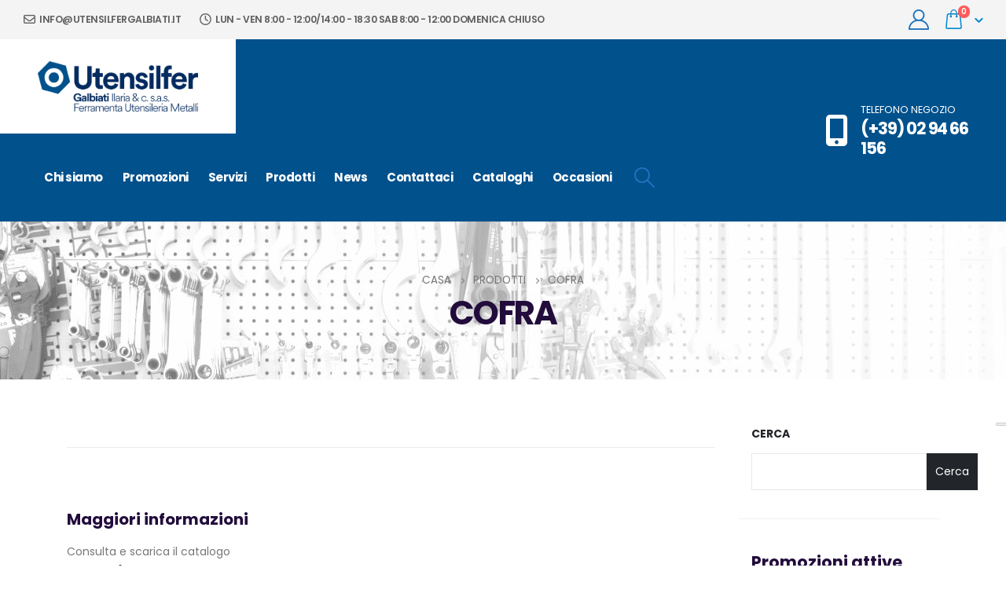

--- FILE ---
content_type: text/html; charset=UTF-8
request_url: https://www.utensilfergalbiati.it/prodotti/cofra/
body_size: 27493
content:
	<!DOCTYPE html>
	<html  lang="it-IT" prefix="og: https://ogp.me/ns#">
	<head>
		<meta http-equiv="X-UA-Compatible" content="IE=edge" />
		<meta http-equiv="Content-Type" content="text/html; charset=UTF-8" />
		<meta name="viewport" content="width=device-width, initial-scale=1, minimum-scale=1" />

		<link rel="profile" href="https://gmpg.org/xfn/11" />
		<link rel="pingback" href="https://www.utensilfergalbiati.it/xmlrpc.php" />
					<script type="text/javascript" class="_iub_cs_skip">
				var _iub = _iub || {};
				_iub.csConfiguration = _iub.csConfiguration || {};
				_iub.csConfiguration.siteId = "3492354";
				_iub.csConfiguration.cookiePolicyId = "32713102";
							</script>
			<script class="_iub_cs_skip" src="https://cs.iubenda.com/autoblocking/3492354.js" fetchpriority="low"></script>
			
<!-- Ottimizzazione per i motori di ricerca di Rank Math - https://rankmath.com/ -->
<title>COFRA - Utensilfer Galbiati</title>
<meta name="robots" content="follow, index, max-snippet:-1, max-video-preview:-1, max-image-preview:large"/>
<link rel="canonical" href="https://www.utensilfergalbiati.it/prodotti/cofra/" />
<meta property="og:locale" content="it_IT" />
<meta property="og:type" content="article" />
<meta property="og:title" content="COFRA - Utensilfer Galbiati" />
<meta property="og:url" content="https://www.utensilfergalbiati.it/prodotti/cofra/" />
<meta property="og:site_name" content="Utensilfer Galbiati - Utensileria e ferramenta dal 1916 ad Abbiategrasso" />
<meta property="og:updated_time" content="2023-11-02T16:34:19+02:00" />
<meta name="twitter:card" content="summary_large_image" />
<meta name="twitter:title" content="COFRA - Utensilfer Galbiati" />
<!-- /Rank Math WordPress SEO plugin -->

<link rel='dns-prefetch' href='//cdn.iubenda.com' />
<link rel="alternate" type="application/rss+xml" title="Utensilfer Galbiati &raquo; Feed" href="https://www.utensilfergalbiati.it/feed/" />
<link rel="alternate" type="application/rss+xml" title="Utensilfer Galbiati &raquo; Feed dei commenti" href="https://www.utensilfergalbiati.it/comments/feed/" />
<link rel="alternate" type="application/rss+xml" title="Utensilfer Galbiati &raquo; COFRA Feed dei commenti" href="https://www.utensilfergalbiati.it/prodotti/cofra/feed/" />
<link rel="alternate" title="oEmbed (JSON)" type="application/json+oembed" href="https://www.utensilfergalbiati.it/wp-json/oembed/1.0/embed?url=https%3A%2F%2Fwww.utensilfergalbiati.it%2Fprodotti%2Fcofra%2F" />
<link rel="alternate" title="oEmbed (XML)" type="text/xml+oembed" href="https://www.utensilfergalbiati.it/wp-json/oembed/1.0/embed?url=https%3A%2F%2Fwww.utensilfergalbiati.it%2Fprodotti%2Fcofra%2F&#038;format=xml" />
		<link rel="shortcut icon" href="//www.utensilfergalbiati.it/wp-content/uploads/2023/07/favicon.png" type="image/x-icon" />
				<link rel="apple-touch-icon" href="//www.utensilfergalbiati.it/wp-content/uploads/2023/07/apple-touch-icon.png" />
				<link rel="apple-touch-icon" sizes="120x120" href="//www.utensilfergalbiati.it/wp-content/uploads/2023/07/apple-touch-icon._120x120png.png" />
				<link rel="apple-touch-icon" sizes="76x76" href="//www.utensilfergalbiati.it/wp-content/uploads/2023/07/apple-touch-icon._76x76png.png" />
				<link rel="apple-touch-icon" sizes="152x152" href="//www.utensilfergalbiati.it/wp-content/uploads/2023/07/apple-touch-icon._152x152png.png" />
		<style id='wp-img-auto-sizes-contain-inline-css'>
img:is([sizes=auto i],[sizes^="auto," i]){contain-intrinsic-size:3000px 1500px}
/*# sourceURL=wp-img-auto-sizes-contain-inline-css */
</style>
<link rel='stylesheet' id='sbi_styles-css' href='https://www.utensilfergalbiati.it/wp-content/plugins/instagram-feed/css/sbi-styles.min.css?ver=6.10.0' media='all' />
<style id='wp-emoji-styles-inline-css'>

	img.wp-smiley, img.emoji {
		display: inline !important;
		border: none !important;
		box-shadow: none !important;
		height: 1em !important;
		width: 1em !important;
		margin: 0 0.07em !important;
		vertical-align: -0.1em !important;
		background: none !important;
		padding: 0 !important;
	}
/*# sourceURL=wp-emoji-styles-inline-css */
</style>
<link rel='stylesheet' id='wp-block-library-css' href='https://www.utensilfergalbiati.it/wp-includes/css/dist/block-library/style.min.css?ver=6.9' media='all' />
<style id='wp-block-library-theme-inline-css'>
.wp-block-audio :where(figcaption){color:#555;font-size:13px;text-align:center}.is-dark-theme .wp-block-audio :where(figcaption){color:#ffffffa6}.wp-block-audio{margin:0 0 1em}.wp-block-code{border:1px solid #ccc;border-radius:4px;font-family:Menlo,Consolas,monaco,monospace;padding:.8em 1em}.wp-block-embed :where(figcaption){color:#555;font-size:13px;text-align:center}.is-dark-theme .wp-block-embed :where(figcaption){color:#ffffffa6}.wp-block-embed{margin:0 0 1em}.blocks-gallery-caption{color:#555;font-size:13px;text-align:center}.is-dark-theme .blocks-gallery-caption{color:#ffffffa6}:root :where(.wp-block-image figcaption){color:#555;font-size:13px;text-align:center}.is-dark-theme :root :where(.wp-block-image figcaption){color:#ffffffa6}.wp-block-image{margin:0 0 1em}.wp-block-pullquote{border-bottom:4px solid;border-top:4px solid;color:currentColor;margin-bottom:1.75em}.wp-block-pullquote :where(cite),.wp-block-pullquote :where(footer),.wp-block-pullquote__citation{color:currentColor;font-size:.8125em;font-style:normal;text-transform:uppercase}.wp-block-quote{border-left:.25em solid;margin:0 0 1.75em;padding-left:1em}.wp-block-quote cite,.wp-block-quote footer{color:currentColor;font-size:.8125em;font-style:normal;position:relative}.wp-block-quote:where(.has-text-align-right){border-left:none;border-right:.25em solid;padding-left:0;padding-right:1em}.wp-block-quote:where(.has-text-align-center){border:none;padding-left:0}.wp-block-quote.is-large,.wp-block-quote.is-style-large,.wp-block-quote:where(.is-style-plain){border:none}.wp-block-search .wp-block-search__label{font-weight:700}.wp-block-search__button{border:1px solid #ccc;padding:.375em .625em}:where(.wp-block-group.has-background){padding:1.25em 2.375em}.wp-block-separator.has-css-opacity{opacity:.4}.wp-block-separator{border:none;border-bottom:2px solid;margin-left:auto;margin-right:auto}.wp-block-separator.has-alpha-channel-opacity{opacity:1}.wp-block-separator:not(.is-style-wide):not(.is-style-dots){width:100px}.wp-block-separator.has-background:not(.is-style-dots){border-bottom:none;height:1px}.wp-block-separator.has-background:not(.is-style-wide):not(.is-style-dots){height:2px}.wp-block-table{margin:0 0 1em}.wp-block-table td,.wp-block-table th{word-break:normal}.wp-block-table :where(figcaption){color:#555;font-size:13px;text-align:center}.is-dark-theme .wp-block-table :where(figcaption){color:#ffffffa6}.wp-block-video :where(figcaption){color:#555;font-size:13px;text-align:center}.is-dark-theme .wp-block-video :where(figcaption){color:#ffffffa6}.wp-block-video{margin:0 0 1em}:root :where(.wp-block-template-part.has-background){margin-bottom:0;margin-top:0;padding:1.25em 2.375em}
/*# sourceURL=/wp-includes/css/dist/block-library/theme.min.css */
</style>
<style id='classic-theme-styles-inline-css'>
/*! This file is auto-generated */
.wp-block-button__link{color:#fff;background-color:#32373c;border-radius:9999px;box-shadow:none;text-decoration:none;padding:calc(.667em + 2px) calc(1.333em + 2px);font-size:1.125em}.wp-block-file__button{background:#32373c;color:#fff;text-decoration:none}
/*# sourceURL=/wp-includes/css/classic-themes.min.css */
</style>
<style id='global-styles-inline-css'>
:root{--wp--preset--aspect-ratio--square: 1;--wp--preset--aspect-ratio--4-3: 4/3;--wp--preset--aspect-ratio--3-4: 3/4;--wp--preset--aspect-ratio--3-2: 3/2;--wp--preset--aspect-ratio--2-3: 2/3;--wp--preset--aspect-ratio--16-9: 16/9;--wp--preset--aspect-ratio--9-16: 9/16;--wp--preset--color--black: #000000;--wp--preset--color--cyan-bluish-gray: #abb8c3;--wp--preset--color--white: #ffffff;--wp--preset--color--pale-pink: #f78da7;--wp--preset--color--vivid-red: #cf2e2e;--wp--preset--color--luminous-vivid-orange: #ff6900;--wp--preset--color--luminous-vivid-amber: #fcb900;--wp--preset--color--light-green-cyan: #7bdcb5;--wp--preset--color--vivid-green-cyan: #00d084;--wp--preset--color--pale-cyan-blue: #8ed1fc;--wp--preset--color--vivid-cyan-blue: #0693e3;--wp--preset--color--vivid-purple: #9b51e0;--wp--preset--color--primary: #ba2929;--wp--preset--color--secondary: #01518c;--wp--preset--color--tertiary: #2baab1;--wp--preset--color--quaternary: #383f48;--wp--preset--color--dark: #212529;--wp--preset--color--light: #ffffff;--wp--preset--gradient--vivid-cyan-blue-to-vivid-purple: linear-gradient(135deg,rgb(6,147,227) 0%,rgb(155,81,224) 100%);--wp--preset--gradient--light-green-cyan-to-vivid-green-cyan: linear-gradient(135deg,rgb(122,220,180) 0%,rgb(0,208,130) 100%);--wp--preset--gradient--luminous-vivid-amber-to-luminous-vivid-orange: linear-gradient(135deg,rgb(252,185,0) 0%,rgb(255,105,0) 100%);--wp--preset--gradient--luminous-vivid-orange-to-vivid-red: linear-gradient(135deg,rgb(255,105,0) 0%,rgb(207,46,46) 100%);--wp--preset--gradient--very-light-gray-to-cyan-bluish-gray: linear-gradient(135deg,rgb(238,238,238) 0%,rgb(169,184,195) 100%);--wp--preset--gradient--cool-to-warm-spectrum: linear-gradient(135deg,rgb(74,234,220) 0%,rgb(151,120,209) 20%,rgb(207,42,186) 40%,rgb(238,44,130) 60%,rgb(251,105,98) 80%,rgb(254,248,76) 100%);--wp--preset--gradient--blush-light-purple: linear-gradient(135deg,rgb(255,206,236) 0%,rgb(152,150,240) 100%);--wp--preset--gradient--blush-bordeaux: linear-gradient(135deg,rgb(254,205,165) 0%,rgb(254,45,45) 50%,rgb(107,0,62) 100%);--wp--preset--gradient--luminous-dusk: linear-gradient(135deg,rgb(255,203,112) 0%,rgb(199,81,192) 50%,rgb(65,88,208) 100%);--wp--preset--gradient--pale-ocean: linear-gradient(135deg,rgb(255,245,203) 0%,rgb(182,227,212) 50%,rgb(51,167,181) 100%);--wp--preset--gradient--electric-grass: linear-gradient(135deg,rgb(202,248,128) 0%,rgb(113,206,126) 100%);--wp--preset--gradient--midnight: linear-gradient(135deg,rgb(2,3,129) 0%,rgb(40,116,252) 100%);--wp--preset--font-size--small: 13px;--wp--preset--font-size--medium: 20px;--wp--preset--font-size--large: 36px;--wp--preset--font-size--x-large: 42px;--wp--preset--spacing--20: 0.44rem;--wp--preset--spacing--30: 0.67rem;--wp--preset--spacing--40: 1rem;--wp--preset--spacing--50: 1.5rem;--wp--preset--spacing--60: 2.25rem;--wp--preset--spacing--70: 3.38rem;--wp--preset--spacing--80: 5.06rem;--wp--preset--shadow--natural: 6px 6px 9px rgba(0, 0, 0, 0.2);--wp--preset--shadow--deep: 12px 12px 50px rgba(0, 0, 0, 0.4);--wp--preset--shadow--sharp: 6px 6px 0px rgba(0, 0, 0, 0.2);--wp--preset--shadow--outlined: 6px 6px 0px -3px rgb(255, 255, 255), 6px 6px rgb(0, 0, 0);--wp--preset--shadow--crisp: 6px 6px 0px rgb(0, 0, 0);}:where(.is-layout-flex){gap: 0.5em;}:where(.is-layout-grid){gap: 0.5em;}body .is-layout-flex{display: flex;}.is-layout-flex{flex-wrap: wrap;align-items: center;}.is-layout-flex > :is(*, div){margin: 0;}body .is-layout-grid{display: grid;}.is-layout-grid > :is(*, div){margin: 0;}:where(.wp-block-columns.is-layout-flex){gap: 2em;}:where(.wp-block-columns.is-layout-grid){gap: 2em;}:where(.wp-block-post-template.is-layout-flex){gap: 1.25em;}:where(.wp-block-post-template.is-layout-grid){gap: 1.25em;}.has-black-color{color: var(--wp--preset--color--black) !important;}.has-cyan-bluish-gray-color{color: var(--wp--preset--color--cyan-bluish-gray) !important;}.has-white-color{color: var(--wp--preset--color--white) !important;}.has-pale-pink-color{color: var(--wp--preset--color--pale-pink) !important;}.has-vivid-red-color{color: var(--wp--preset--color--vivid-red) !important;}.has-luminous-vivid-orange-color{color: var(--wp--preset--color--luminous-vivid-orange) !important;}.has-luminous-vivid-amber-color{color: var(--wp--preset--color--luminous-vivid-amber) !important;}.has-light-green-cyan-color{color: var(--wp--preset--color--light-green-cyan) !important;}.has-vivid-green-cyan-color{color: var(--wp--preset--color--vivid-green-cyan) !important;}.has-pale-cyan-blue-color{color: var(--wp--preset--color--pale-cyan-blue) !important;}.has-vivid-cyan-blue-color{color: var(--wp--preset--color--vivid-cyan-blue) !important;}.has-vivid-purple-color{color: var(--wp--preset--color--vivid-purple) !important;}.has-black-background-color{background-color: var(--wp--preset--color--black) !important;}.has-cyan-bluish-gray-background-color{background-color: var(--wp--preset--color--cyan-bluish-gray) !important;}.has-white-background-color{background-color: var(--wp--preset--color--white) !important;}.has-pale-pink-background-color{background-color: var(--wp--preset--color--pale-pink) !important;}.has-vivid-red-background-color{background-color: var(--wp--preset--color--vivid-red) !important;}.has-luminous-vivid-orange-background-color{background-color: var(--wp--preset--color--luminous-vivid-orange) !important;}.has-luminous-vivid-amber-background-color{background-color: var(--wp--preset--color--luminous-vivid-amber) !important;}.has-light-green-cyan-background-color{background-color: var(--wp--preset--color--light-green-cyan) !important;}.has-vivid-green-cyan-background-color{background-color: var(--wp--preset--color--vivid-green-cyan) !important;}.has-pale-cyan-blue-background-color{background-color: var(--wp--preset--color--pale-cyan-blue) !important;}.has-vivid-cyan-blue-background-color{background-color: var(--wp--preset--color--vivid-cyan-blue) !important;}.has-vivid-purple-background-color{background-color: var(--wp--preset--color--vivid-purple) !important;}.has-black-border-color{border-color: var(--wp--preset--color--black) !important;}.has-cyan-bluish-gray-border-color{border-color: var(--wp--preset--color--cyan-bluish-gray) !important;}.has-white-border-color{border-color: var(--wp--preset--color--white) !important;}.has-pale-pink-border-color{border-color: var(--wp--preset--color--pale-pink) !important;}.has-vivid-red-border-color{border-color: var(--wp--preset--color--vivid-red) !important;}.has-luminous-vivid-orange-border-color{border-color: var(--wp--preset--color--luminous-vivid-orange) !important;}.has-luminous-vivid-amber-border-color{border-color: var(--wp--preset--color--luminous-vivid-amber) !important;}.has-light-green-cyan-border-color{border-color: var(--wp--preset--color--light-green-cyan) !important;}.has-vivid-green-cyan-border-color{border-color: var(--wp--preset--color--vivid-green-cyan) !important;}.has-pale-cyan-blue-border-color{border-color: var(--wp--preset--color--pale-cyan-blue) !important;}.has-vivid-cyan-blue-border-color{border-color: var(--wp--preset--color--vivid-cyan-blue) !important;}.has-vivid-purple-border-color{border-color: var(--wp--preset--color--vivid-purple) !important;}.has-vivid-cyan-blue-to-vivid-purple-gradient-background{background: var(--wp--preset--gradient--vivid-cyan-blue-to-vivid-purple) !important;}.has-light-green-cyan-to-vivid-green-cyan-gradient-background{background: var(--wp--preset--gradient--light-green-cyan-to-vivid-green-cyan) !important;}.has-luminous-vivid-amber-to-luminous-vivid-orange-gradient-background{background: var(--wp--preset--gradient--luminous-vivid-amber-to-luminous-vivid-orange) !important;}.has-luminous-vivid-orange-to-vivid-red-gradient-background{background: var(--wp--preset--gradient--luminous-vivid-orange-to-vivid-red) !important;}.has-very-light-gray-to-cyan-bluish-gray-gradient-background{background: var(--wp--preset--gradient--very-light-gray-to-cyan-bluish-gray) !important;}.has-cool-to-warm-spectrum-gradient-background{background: var(--wp--preset--gradient--cool-to-warm-spectrum) !important;}.has-blush-light-purple-gradient-background{background: var(--wp--preset--gradient--blush-light-purple) !important;}.has-blush-bordeaux-gradient-background{background: var(--wp--preset--gradient--blush-bordeaux) !important;}.has-luminous-dusk-gradient-background{background: var(--wp--preset--gradient--luminous-dusk) !important;}.has-pale-ocean-gradient-background{background: var(--wp--preset--gradient--pale-ocean) !important;}.has-electric-grass-gradient-background{background: var(--wp--preset--gradient--electric-grass) !important;}.has-midnight-gradient-background{background: var(--wp--preset--gradient--midnight) !important;}.has-small-font-size{font-size: var(--wp--preset--font-size--small) !important;}.has-medium-font-size{font-size: var(--wp--preset--font-size--medium) !important;}.has-large-font-size{font-size: var(--wp--preset--font-size--large) !important;}.has-x-large-font-size{font-size: var(--wp--preset--font-size--x-large) !important;}
:where(.wp-block-post-template.is-layout-flex){gap: 1.25em;}:where(.wp-block-post-template.is-layout-grid){gap: 1.25em;}
:where(.wp-block-term-template.is-layout-flex){gap: 1.25em;}:where(.wp-block-term-template.is-layout-grid){gap: 1.25em;}
:where(.wp-block-columns.is-layout-flex){gap: 2em;}:where(.wp-block-columns.is-layout-grid){gap: 2em;}
:root :where(.wp-block-pullquote){font-size: 1.5em;line-height: 1.6;}
/*# sourceURL=global-styles-inline-css */
</style>
<style id='woocommerce-inline-inline-css'>
.woocommerce form .form-row .required { visibility: visible; }
/*# sourceURL=woocommerce-inline-inline-css */
</style>
<link rel='stylesheet' id='dflip-style-css' href='https://www.utensilfergalbiati.it/wp-content/plugins/dflip/assets/css/dflip.min.css?ver=2.4.13' media='all' />
<link rel='stylesheet' id='porto-css-vars-css' href='https://www.utensilfergalbiati.it/wp-content/uploads/porto_styles/theme_css_vars.css?ver=7.0.4' media='all' />
<link rel='stylesheet' id='elementor-icons-css' href='https://www.utensilfergalbiati.it/wp-content/plugins/elementor/assets/lib/eicons/css/elementor-icons.min.css?ver=5.45.0' media='all' />
<link rel='stylesheet' id='elementor-frontend-css' href='https://www.utensilfergalbiati.it/wp-content/uploads/elementor/css/custom-frontend.min.css?ver=1767884754' media='all' />
<link rel='stylesheet' id='elementor-post-672-css' href='https://www.utensilfergalbiati.it/wp-content/uploads/elementor/css/post-672.css?ver=1767884754' media='all' />
<link rel='stylesheet' id='sbistyles-css' href='https://www.utensilfergalbiati.it/wp-content/plugins/instagram-feed/css/sbi-styles.min.css?ver=6.10.0' media='all' />
<link rel='stylesheet' id='bootstrap-css' href='https://www.utensilfergalbiati.it/wp-content/uploads/porto_styles/bootstrap.css?ver=7.0.4' media='all' />
<link rel='stylesheet' id='porto-plugins-css' href='https://www.utensilfergalbiati.it/wp-content/themes/porto/css/plugins.css?ver=7.0.4' media='all' />
<link rel='stylesheet' id='porto-theme-css' href='https://www.utensilfergalbiati.it/wp-content/themes/porto/css/theme.css?ver=7.0.4' media='all' />
<link rel='stylesheet' id='porto-theme-portfolio-css' href='https://www.utensilfergalbiati.it/wp-content/themes/porto/css/theme_portfolio.css?ver=7.0.4' media='all' />
<link rel='stylesheet' id='porto-theme-member-css' href='https://www.utensilfergalbiati.it/wp-content/themes/porto/css/theme_member.css?ver=7.0.4' media='all' />
<link rel='stylesheet' id='porto-shortcodes-css' href='https://www.utensilfergalbiati.it/wp-content/uploads/porto_styles/shortcodes.css?ver=7.0.4' media='all' />
<link rel='stylesheet' id='porto-theme-shop-css' href='https://www.utensilfergalbiati.it/wp-content/themes/porto/css/theme_shop.css?ver=7.0.4' media='all' />
<link rel='stylesheet' id='porto-theme-elementor-css' href='https://www.utensilfergalbiati.it/wp-content/themes/porto/css/theme_elementor.css?ver=7.0.4' media='all' />
<link rel='stylesheet' id='porto-dynamic-style-css' href='https://www.utensilfergalbiati.it/wp-content/uploads/porto_styles/dynamic_style.css?ver=7.0.4' media='all' />
<link rel='stylesheet' id='porto-type-builder-css' href='https://www.utensilfergalbiati.it/wp-content/plugins/porto-functionality/builders/assets/type-builder.css?ver=3.7.2' media='all' />
<link rel='stylesheet' id='porto-account-login-style-css' href='https://www.utensilfergalbiati.it/wp-content/themes/porto/css/theme/shop/login-style/account-login.css?ver=7.0.4' media='all' />
<link rel='stylesheet' id='elementor-post-747-css' href='https://www.utensilfergalbiati.it/wp-content/uploads/elementor/css/post-747.css?ver=7.0.4' media='all' />
<link rel='stylesheet' id='porto-style-css' href='https://www.utensilfergalbiati.it/wp-content/themes/porto/style.css?ver=7.0.4' media='all' />
<style id='porto-style-inline-css'>
.side-header-narrow-bar-logo{max-width:300px}@media (min-width:992px){}#header .header-main .header-left,#header .header-main .header-center,#header .header-main .header-right,.fixed-header #header .header-main .header-left,.fixed-header #header .header-main .header-right,.fixed-header #header .header-main .header-center,.header-builder-p .header-main{padding-top:0;padding-bottom:0}.page-top .product-nav{position:static;height:auto;margin-top:0}.page-top .product-nav .product-prev,.page-top .product-nav .product-next{float:none;position:absolute;height:30px;top:50%;bottom:50%;margin-top:-15px}.page-top .product-nav .product-prev{right:10px}.page-top .product-nav .product-next{left:10px}.page-top .product-nav .product-next .product-popup{right:auto;left:0}.page-top .product-nav .product-next .product-popup:before{right:auto;left:6px}.page-top .sort-source{position:static;text-align:center;margin-top:5px;border-width:0}.page-top ul.breadcrumb{-ms-flex-pack:center;justify-content:center}.page-top .page-title{font-weight:700}#login-form-popup{max-width:480px}@media (min-width:1440px){.container,.elementor-section.elementor-section-boxed > .elementor-container{max-width:1440px}.elementor-section.elementor-section-boxed > .elementor-column-gap-no{max-width:1410px}}#header .nav-top i{font-size:1.2em;margin-right:3px;position:relative;top:1px}#header .logo{display:flex;align-items:center;align-self:stretch;margin-left:-30px;padding:1.75rem 3rem;background:#fff;margin-right:2rem}#header .porto-sicon-box:hover p{color:#ba2929 !important}#header .header-left .searchform{right:-15px;left:auto}#nav-panel{background:#fff;padding-top:15px}#nav-panel > .container{padding-left:15px;padding-right:15px}#nav-panel li.menu-item > a{font-size:.9375rem;font-weight:700;text-transform:capitalize;padding:5px 8px}@media ( max-width:1199px ){#header .logo{padding:2rem 1.25rem;margin-right:1rem}}@media (max-width:991px){#header .header-main .header-left{flex:1}#header .searchform-popup{margin-left:auto}}@media (max-width:480px){#header .logo{margin-left:-20px}}.page-top .breadcrumbs-wrap{font-size:.96em}.page-top .page-title{font-size:3em;margin-top:.5rem;line-height:1}.left-sidebar,.right-sidebar,.main-content{padding-top:3.5rem}.btn{font-weight:700}.btn-lg{font-size:.875rem}.btn-borders.btn-lg{border-width:3px;padding:1.1429em 3.4286em}.max-w-90{max-width:90%}.single-portfolio .portfolio-desc,.single-portfolio .portfolio-info,.single-portfolio h5.m-t-sm,.page-portfolios > hr,.single-portfolio .portfolio-details-title,.single-portfolio .portfolio-details{display:none}.single-portfolio .main-content{padding-top:3.5rem}.portfolio-filter{margin:1rem 0}.sort-source > li > a{font-size:.9em;font-weight:600;text-transform:uppercase;color:#220c3c;padding:7px 23px}.thumb-gallery-detail{margin-bottom:15px}.thumb-gallery-thumbs{margin-left:-2.5px;margin-right:-2.5px}.thumb-gallery-thumbs-item{padding-left:2.5px;padding-right:2.5px}.single-portfolio hr.solid{background:rgba(0,0,0,.15)}.elementor-progress-bar{border-radius:inherit}.pagination.load-more .next{display:inline-block;width:auto;border-color:#ccc;color:#ff3f00;font-size:.8rem;padding:1.25em 3.5em;transition:background .2s,color .2s}.pagination.load-more .next:hover{color:#fff;background:#ff3f00}.custom-select-slide{cursor:pointer}.custom-select-slide a:hover{text-decoration:underline}.custom-select-slide:hover h4,.custom-select-slide.active h4{color:#ff3f00 !important}.custom-card .elementor-widget-wrap,.custom-card-fixed .elementor-widget-wrap{position:relative;border:1px solid rgba(0,0,0,.06);padding:3rem 2rem 2rem !important;transition:border .3s,box-shadow .3s}.custom-card .elementor-widget-wrap:hover,.custom-card-fixed .elementor-widget-wrap{box-shadow:0 0 20px -5px rgba(0,0,0,.1)}.custom-card .elementor-widget-wrap:hover:before,.custom-card-fixed .elementor-widget-wrap:before{content:'';position:absolute;top:0;width:100%;height:3px;left:0;background-color:#ff3f00}.owl-carousel.dots-style-1 .owl-dot.active span,.owl-carousel.dots-style-1 .owl-dot:hover span{color:#220c3c}.elementor-section.section-angled,.elementor-column.section-angled > .elementor-widget-wrap,.elementor-column.section-angled > .elementor-column-wrap{position:relative;padding-top:8rem;overflow:hidden}.elementor-section.section-angled:before,.elementor-column.section-angled > .elementor-widget-wrap:before,.elementor-column.section-angled > .elementor-column-wrap:before{content:'';position:absolute;top:0;left:0;width:calc(100% + .5px);background-color:#fff;height:9rem;transform:skewY(-3deg) translate(0,-50%)}.elementor-section.section-angled-reverse:before,.elementor-column.section-angled-reverse > .elementor-widget-wrap:before,.elementor-column.section-angled-reverse > .elementor-column-wrap:before{transform:skewY(3deg) translate(0,-50%)}.elementor-testimonial-wrapper{padding:2.25rem 2rem 2.25rem 3.5rem;border:1px solid #ececec;box-shadow:0 1px 1px 0 rgba(0,0,0,0.04)}.elementor-testimonial-wrapper .elementor-testimonial-content{position:relative;font-size:1em;line-height:1.8571}.elementor-testimonial-content:before{content:"\f10d";font-size:1.0625rem;font-family:'Font Awesome 5 Free';font-weight:900;position:absolute;top:-13px;left:-27px;color:#ff3f00}.porto-sicon-box.left-icon{align-items:center}.porto-sicon-header .porto-sicon-title{margin-bottom:.5rem}.porto-sicon-header + .porto-sicon-description{margin-top:-2px}.porto-sicon-read{font-size:.9em;font-weight:600;text-transform:uppercase}.custom-info-box-effect .porto-icon{position:relative}.custom-info-box-effect .porto-icon i{transition:transform .2s}.custom-info-box-effect .porto-icon:after{content:'';position:absolute;width:100%;height:100%;border-radius:50%;opacity:0;box-shadow:3px 3px #d5d5d5;transform:rotate(-90deg);transition:opacity .2s,transform 0.2s;left:0;top:-1px}.custom-info-box-effect:hover .porto-icon:after{opacity:1;transform:rotate(0deg)}.custom-info-box-effect:hover .porto-icon i{transform:scale(1.2)}.member-item .thumb-info .thumb-info-wrapper{max-width:80%;margin-left:auto;margin-right:auto;border-radius:50%}.member-item h4{margin-top:1rem !important;font-weight:600}.icon-animated path{stroke:#220c3c;fill-opacity:0;stroke-dasharray:200;stroke-dashoffset:200;transition:stroke-dashoffset 10s,fill-opacity 3s 3.7s}.animated .icon-animated path{stroke-dashoffset:0;fill-opacity:1}.pc-img-about{position:absolute;top:12%;right:0;max-width:45%;width:auto !important}.pc-img img{box-shadow:0 0 50px rgba(0,0,0,.07)}.porto-process.process-horizontal .process-step-content h4{font-size:1.2em}.row-align-items-center > .elementor-container,.row-align-items-center > div > .elementor-row{align-items:center}.porto-sicon-box.default-icon{word-break:break-word}@media (min-width:992px){.elementor-section.section-angled-layer-bottom,.elementor-column.section-angled-layer-bottom > .elementor-widget-wrap,.elementor-column.section-angled-layer-bottom > .elementor-column-wrap{position:relative;padding-bottom:8rem;overflow:hidden}.elementor-section.section-angled-layer-bottom:after,.elementor-column.section-angled-layer-bottom > .elementor-widget-wrap:after,.elementor-column.section-angled-layer-bottom > .elementor-column-wrap:after{content:'';position:absolute;bottom:0;left:0;width:100%;background-color:#fff;height:9rem;transform:skewY(3deg) translate(0,50%)}.custom-select-slide.active:before{content:'';position:absolute;top:0;left:0;width:100%;height:3px;background-color:#ff3f00}.elementor-section.section-angled-layer-bottom.section-angled-reverse:after,.elementor-column.section-angled-layer-bottom.section-angled-reverse > .elementor-widget-wrap:after,.elementor-column.section-angled-layer-bottom.section-angled-reverse > .elementor-column-wrap:after{transform:skewY(-3deg) translate(0,50%)}#footer .col-lg-2 .widget_media_image{height:calc(100% - 15px);display:flex;align-items:center}}@media (min-width:767px){.member-row .member{padding-left:3rem;padding-right:3rem}}.left-sidebar,.right-sidebar{padding-bottom:0}.sidebar-content .widget{padding:0 1rem 2.25rem;margin:0}.sidebar-content .widget:not(:first-child){border-top:1px solid rgba(0,0,0,.06);padding-top:2.5rem}.sidebar-content .widget-title{font-size:1.5em;font-weight:700;color:#220c3c;text-transform:none}.sidebar-content .menu{border-bottom:none;font-size:1em;margin-top:1rem}.sidebar-content .menu li{border-top:none;margin-top:.25rem;margin-bottom:.25rem;color:#220c3c}.sidebar-content .menu li > a{color:inherit;font-weight:700}.sidebar-content .menu li.current-menu-item{color:#ff3f00}#footer .widget{margin-top:0}.footer-top .d-inline-block{vertical-align:middle}#footer .footer-bottom,.opacity-7,.widget-recent-portfolios .portfolio-cats{font-size:1em;opacity:.7}#footer .widget-title{font-size:1.5em;font-weight:700;letter-spacing:0;text-transform:none}#footer .share-links a{box-shadow:none;font-size:.8rem}#footer .contact-info i,.widget-recent-portfolios .view-more{display:none}#footer .contact-details strong,#footer .contact-details span{padding-left:0}#footer .contact-details strong{font-weight:700 !important;text-transform:uppercase;opacity:.7}#footer .contact-info{margin-bottom:10px}.footer-main .container:after{content:'';display:block;position:absolute;bottom:0;left:15px;right:15px;border-bottom:1px solid rgba(255,255,255,0.05)}#footer .widget-recent-portfolios .btn-view-more{color:#ff3f00;font-weight:700;text-transform:uppercase}#footer .widget-recent-portfolios .btn-view-more:after{content:'+'}#footer .widget-recent-portfolios .btn-view-more:hover{padding-left:.25rem}.widget-recent-portfolios .portfolio-item-title{font-size:1em;letter-spacing:0}
/*# sourceURL=porto-style-inline-css */
</style>
<link rel='stylesheet' id='elementor-gf-local-roboto-css' href='https://www.utensilfergalbiati.it/wp-content/uploads/elementor/google-fonts/css/roboto.css?ver=1742392482' media='all' />
<link rel='stylesheet' id='elementor-gf-local-robotoslab-css' href='https://www.utensilfergalbiati.it/wp-content/uploads/elementor/google-fonts/css/robotoslab.css?ver=1742392486' media='all' />

<script  type="text/javascript" class=" _iub_cs_skip" id="iubenda-head-inline-scripts-0">
var _iub = _iub || [];
_iub.csConfiguration = {"askConsentAtCookiePolicyUpdate":true,"floatingPreferencesButtonDisplay":"anchored-center-right","perPurposeConsent":true,"siteId":3492354,"whitelabel":false,"cookiePolicyId":32713102,"lang":"it","i18n":{"it":{"banner":{"title":"Informativa Privacy"}}}, "banner":{ "acceptButtonCaptionColor":"#FFFFFF","acceptButtonColor":"#0073CE","acceptButtonDisplay":true,"backgroundColor":"#FFFFFF","closeButtonRejects":true,"customizeButtonCaptionColor":"#4D4D4D","customizeButtonColor":"#DADADA","customizeButtonDisplay":true,"explicitWithdrawal":true,"fontSizeBody":"16px","listPurposes":true,"position":"float-bottom-center","textColor":"#000000" }};

//# sourceURL=iubenda-head-inline-scripts-0
</script>
<script  type="text/javascript" charset="UTF-8" async="" class=" _iub_cs_skip" src="//cdn.iubenda.com/cs/iubenda_cs.js?ver=3.12.5" id="iubenda-head-scripts-1-js"></script>
<script src="https://www.utensilfergalbiati.it/wp-includes/js/jquery/jquery.min.js?ver=3.7.1" id="jquery-core-js"></script>
<script src="https://www.utensilfergalbiati.it/wp-includes/js/jquery/jquery-migrate.min.js?ver=3.4.1" id="jquery-migrate-js"></script>
<script src="https://www.utensilfergalbiati.it/wp-content/plugins/woocommerce/assets/js/jquery-blockui/jquery.blockUI.min.js?ver=2.7.0-wc.10.4.3" id="wc-jquery-blockui-js" defer data-wp-strategy="defer"></script>
<script id="wc-add-to-cart-js-extra">
var wc_add_to_cart_params = {"ajax_url":"/wp-admin/admin-ajax.php","wc_ajax_url":"/?wc-ajax=%%endpoint%%","i18n_view_cart":"Visualizza carrello","cart_url":"https://www.utensilfergalbiati.it/carrello/","is_cart":"","cart_redirect_after_add":"no"};
//# sourceURL=wc-add-to-cart-js-extra
</script>
<script src="https://www.utensilfergalbiati.it/wp-content/plugins/woocommerce/assets/js/frontend/add-to-cart.min.js?ver=10.4.3" id="wc-add-to-cart-js" defer data-wp-strategy="defer"></script>
<script src="https://www.utensilfergalbiati.it/wp-content/plugins/woocommerce/assets/js/js-cookie/js.cookie.min.js?ver=2.1.4-wc.10.4.3" id="wc-js-cookie-js" defer data-wp-strategy="defer"></script>
<script id="woocommerce-js-extra">
var woocommerce_params = {"ajax_url":"/wp-admin/admin-ajax.php","wc_ajax_url":"/?wc-ajax=%%endpoint%%","i18n_password_show":"Mostra password","i18n_password_hide":"Nascondi password"};
//# sourceURL=woocommerce-js-extra
</script>
<script src="https://www.utensilfergalbiati.it/wp-content/plugins/woocommerce/assets/js/frontend/woocommerce.min.js?ver=10.4.3" id="woocommerce-js" defer data-wp-strategy="defer"></script>
<script id="wc-cart-fragments-js-extra">
var wc_cart_fragments_params = {"ajax_url":"/wp-admin/admin-ajax.php","wc_ajax_url":"/?wc-ajax=%%endpoint%%","cart_hash_key":"wc_cart_hash_6112a210b9151a65f760a1765959fb98","fragment_name":"wc_fragments_6112a210b9151a65f760a1765959fb98","request_timeout":"15000"};
//# sourceURL=wc-cart-fragments-js-extra
</script>
<script src="https://www.utensilfergalbiati.it/wp-content/plugins/woocommerce/assets/js/frontend/cart-fragments.min.js?ver=10.4.3" id="wc-cart-fragments-js" defer data-wp-strategy="defer"></script>
<script src="https://www.utensilfergalbiati.it/wp-content/plugins/woocommerce/assets/js/jquery-cookie/jquery.cookie.min.js?ver=1.4.1-wc.10.4.3" id="wc-jquery-cookie-js" defer data-wp-strategy="defer"></script>
<link rel="https://api.w.org/" href="https://www.utensilfergalbiati.it/wp-json/" /><link rel="alternate" title="JSON" type="application/json" href="https://www.utensilfergalbiati.it/wp-json/wp/v2/portfolio/1721" /><link rel="EditURI" type="application/rsd+xml" title="RSD" href="https://www.utensilfergalbiati.it/xmlrpc.php?rsd" />
<meta name="generator" content="WordPress 6.9" />
<link rel='shortlink' href='https://www.utensilfergalbiati.it/?p=1721' />
		<script type="text/javascript">
		WebFontConfig = {
			google: { families: [ 'Poppins:400,500,600,700,800' ] }
		};
		(function(d) {
			var wf = d.createElement('script'), s = d.scripts[d.scripts.length - 1];
			wf.src = 'https://www.utensilfergalbiati.it/wp-content/themes/porto/js/libs/webfont.js';
			wf.async = true;
			s.parentNode.insertBefore(wf, s);
		})(document);</script>
			<noscript><style>.woocommerce-product-gallery{ opacity: 1 !important; }</style></noscript>
	<meta name="generator" content="Elementor 3.34.1; features: additional_custom_breakpoints; settings: css_print_method-external, google_font-enabled, font_display-swap">
			<style>
				.e-con.e-parent:nth-of-type(n+4):not(.e-lazyloaded):not(.e-no-lazyload),
				.e-con.e-parent:nth-of-type(n+4):not(.e-lazyloaded):not(.e-no-lazyload) * {
					background-image: none !important;
				}
				@media screen and (max-height: 1024px) {
					.e-con.e-parent:nth-of-type(n+3):not(.e-lazyloaded):not(.e-no-lazyload),
					.e-con.e-parent:nth-of-type(n+3):not(.e-lazyloaded):not(.e-no-lazyload) * {
						background-image: none !important;
					}
				}
				@media screen and (max-height: 640px) {
					.e-con.e-parent:nth-of-type(n+2):not(.e-lazyloaded):not(.e-no-lazyload),
					.e-con.e-parent:nth-of-type(n+2):not(.e-lazyloaded):not(.e-no-lazyload) * {
						background-image: none !important;
					}
				}
			</style>
			<meta name="generator" content="Powered by Slider Revolution 6.6.14 - responsive, Mobile-Friendly Slider Plugin for WordPress with comfortable drag and drop interface." />
<script>function setREVStartSize(e){
			//window.requestAnimationFrame(function() {
				window.RSIW = window.RSIW===undefined ? window.innerWidth : window.RSIW;
				window.RSIH = window.RSIH===undefined ? window.innerHeight : window.RSIH;
				try {
					var pw = document.getElementById(e.c).parentNode.offsetWidth,
						newh;
					pw = pw===0 || isNaN(pw) || (e.l=="fullwidth" || e.layout=="fullwidth") ? window.RSIW : pw;
					e.tabw = e.tabw===undefined ? 0 : parseInt(e.tabw);
					e.thumbw = e.thumbw===undefined ? 0 : parseInt(e.thumbw);
					e.tabh = e.tabh===undefined ? 0 : parseInt(e.tabh);
					e.thumbh = e.thumbh===undefined ? 0 : parseInt(e.thumbh);
					e.tabhide = e.tabhide===undefined ? 0 : parseInt(e.tabhide);
					e.thumbhide = e.thumbhide===undefined ? 0 : parseInt(e.thumbhide);
					e.mh = e.mh===undefined || e.mh=="" || e.mh==="auto" ? 0 : parseInt(e.mh,0);
					if(e.layout==="fullscreen" || e.l==="fullscreen")
						newh = Math.max(e.mh,window.RSIH);
					else{
						e.gw = Array.isArray(e.gw) ? e.gw : [e.gw];
						for (var i in e.rl) if (e.gw[i]===undefined || e.gw[i]===0) e.gw[i] = e.gw[i-1];
						e.gh = e.el===undefined || e.el==="" || (Array.isArray(e.el) && e.el.length==0)? e.gh : e.el;
						e.gh = Array.isArray(e.gh) ? e.gh : [e.gh];
						for (var i in e.rl) if (e.gh[i]===undefined || e.gh[i]===0) e.gh[i] = e.gh[i-1];
											
						var nl = new Array(e.rl.length),
							ix = 0,
							sl;
						e.tabw = e.tabhide>=pw ? 0 : e.tabw;
						e.thumbw = e.thumbhide>=pw ? 0 : e.thumbw;
						e.tabh = e.tabhide>=pw ? 0 : e.tabh;
						e.thumbh = e.thumbhide>=pw ? 0 : e.thumbh;
						for (var i in e.rl) nl[i] = e.rl[i]<window.RSIW ? 0 : e.rl[i];
						sl = nl[0];
						for (var i in nl) if (sl>nl[i] && nl[i]>0) { sl = nl[i]; ix=i;}
						var m = pw>(e.gw[ix]+e.tabw+e.thumbw) ? 1 : (pw-(e.tabw+e.thumbw)) / (e.gw[ix]);
						newh =  (e.gh[ix] * m) + (e.tabh + e.thumbh);
					}
					var el = document.getElementById(e.c);
					if (el!==null && el) el.style.height = newh+"px";
					el = document.getElementById(e.c+"_wrapper");
					if (el!==null && el) {
						el.style.height = newh+"px";
						el.style.display = "block";
					}
				} catch(e){
					console.log("Failure at Presize of Slider:" + e)
				}
			//});
		  };</script>
	</head>
	<body class="wp-singular portfolio-template-default single single-portfolio postid-1721 wp-embed-responsive wp-theme-porto theme-porto woocommerce-no-js login-popup full blog-1 elementor-default elementor-kit-672">
	
	<div class="page-wrapper"><!-- page wrapper -->
		
											<!-- header wrapper -->
				<div class="header-wrapper wide">
										

	<header id="header" class="header-builder">
	
	<div class="header-top"><div class="header-row container-fluid"><div class="header-col header-left"><div class="custom-html text-uppercase"><ul class="nav nav-top">
	<li class="nav-item-anim-icon"><a class="px-0" href="mailto:info@utensilfergalbiati.it"><i class="far fa-envelope"></i> info@utensilfergalbiati.it</a></li>
	<li><span class="ps-md-4 d-none d-md-inline-block"><i class="far fa-clock"></i><span> Lun - Ven 8:00 - 12:00/14:00 - 18:30  Sab 8:00 - 12:00 Domenica CHIUSO  </span></span></li>
</ul></div></div><div class="header-col header-right"><a href="https://www.utensilfergalbiati.it/mio-account/" title="My Account" class="my-account  porto-link-login"><i class="porto-icon-user-2"></i></a>		<div id="mini-cart" class="mini-cart minicart-arrow-alt">
			<div class="cart-head">
			<span class="cart-icon"><i class="minicart-icon porto-icon-bag-2"></i><span class="cart-items">0</span></span><span class="cart-items-text">0 elemento</span>			</div>
			<div class="cart-popup widget_shopping_cart">
				<div class="widget_shopping_cart_content">
									<div class="cart-loading"></div>
								</div>
			</div>
				</div>
		</div></div></div><div class="header-main"><div class="header-row container-fluid"><div class="header-col header-left">
	<div class="logo">
	<a href="https://www.utensilfergalbiati.it/" title="Utensilfer Galbiati - Utensileria e Ferramenta per Abbiategrasso dal 1916"  rel="home">
		<img class="img-responsive sticky-logo sticky-retina-logo" width="300" height="55" src="//www.utensilfergalbiati.it/wp-content/uploads/2023/07/logo_utensilfer_header_sticky.png" alt="Utensilfer Galbiati" /><img class="img-responsive standard-logo retina-logo" width="300" height="55" src="//www.utensilfergalbiati.it/wp-content/uploads/2023/07/logo_utensilfer_header_blu.png" alt="Utensilfer Galbiati" />	</a>
	</div>
	<ul id="menu-main-menu" class="main-menu mega-menu"><li id="nav-menu-item-662" class="menu-item menu-item-type-post_type menu-item-object-page narrow"><a href="https://www.utensilfergalbiati.it/chi-siamo/">Chi siamo</a></li>
<li id="nav-menu-item-1196" class="menu-item menu-item-type-post_type menu-item-object-page narrow"><a href="https://www.utensilfergalbiati.it/promozioni/">Promozioni</a></li>
<li id="nav-menu-item-661" class="menu-item menu-item-type-post_type menu-item-object-page menu-item-has-children has-sub narrow"><a href="https://www.utensilfergalbiati.it/servizi/">Servizi</a>
<div class="popup"><div class="inner" style=""><ul class="sub-menu porto-narrow-sub-menu">
	<li id="nav-menu-item-951" class="menu-item menu-item-type-post_type menu-item-object-page" data-cols="1"><a href="https://www.utensilfergalbiati.it/servizi/riproduzioni-chiavi-e-radiocomandi/">Riproduzioni chiavi e radiocomandi</a></li>
	<li id="nav-menu-item-671" class="menu-item menu-item-type-post_type menu-item-object-page" data-cols="1"><a href="https://www.utensilfergalbiati.it/servizi/assistenza-qualificata/">Assistenza Qualificata</a></li>
	<li id="nav-menu-item-669" class="menu-item menu-item-type-post_type menu-item-object-page" data-cols="1"><a href="https://www.utensilfergalbiati.it/servizi/vendita-al-banco/">Vendita al banco</a></li>
	<li id="nav-menu-item-670" class="menu-item menu-item-type-post_type menu-item-object-page" data-cols="1"><a href="https://www.utensilfergalbiati.it/servizi/addetti-magazzino/">Addetti magazzino</a></li>
	<li id="nav-menu-item-949" class="menu-item menu-item-type-post_type menu-item-object-page" data-cols="1"><a href="https://www.utensilfergalbiati.it/servizi/consegne-a-domicilio/">Consegne a Domicilio</a></li>
	<li id="nav-menu-item-668" class="menu-item menu-item-type-post_type menu-item-object-page" data-cols="1"><a href="https://www.utensilfergalbiati.it/servizi/commerciale-dedicato/">Commerciale dedicato</a></li>
	<li id="nav-menu-item-950" class="menu-item menu-item-type-post_type menu-item-object-page" data-cols="1"><a href="https://www.utensilfergalbiati.it/servizi/riaffilatura-punte-e-frese/">Riaffilatura punte e frese</a></li>
</ul></div></div>
</li>
<li id="nav-menu-item-1259" class="menu-item menu-item-type-post_type menu-item-object-page menu-item-has-children current_page_parent has-sub wide col-4"><a href="https://www.utensilfergalbiati.it/prodotti/">Prodotti</a>
<div class="popup" data-popup-mw="1024"><div class="inner" style="max-width:1024px;"><ul class="sub-menu porto-wide-sub-menu">
	<li id="nav-menu-item-1730" class="menu-item menu-item-type-custom menu-item-object-custom" data-cols="1"><a href="https://www.utensilfergalbiati.it/prodotti_cat/abrasivi/#abrasivi">Abrasivi</a></li>
	<li id="nav-menu-item-1731" class="menu-item menu-item-type-custom menu-item-object-custom" data-cols="1"><a href="https://www.utensilfergalbiati.it/prodotti/#antinfortunistica">Antinfortunistica</a></li>
	<li id="nav-menu-item-1732" class="menu-item menu-item-type-custom menu-item-object-custom" data-cols="1"><a href="https://www.utensilfergalbiati.it/prodotti/#arredamenti-industriali">Arredamenti Industriali</a></li>
	<li id="nav-menu-item-1733" class="menu-item menu-item-type-custom menu-item-object-custom" data-cols="1"><a href="https://www.utensilfergalbiati.it/prodotti/#attrezzi-di-serraggio">Attrezzi di Serraggio</a></li>
	<li id="nav-menu-item-1264" class="menu-item menu-item-type-custom menu-item-object-custom" data-cols="1"><a href="https://www.utensilfergalbiati.it/prodotti/#casalinghi-enologia">Casalinghi enologia</a></li>
	<li id="nav-menu-item-1265" class="menu-item menu-item-type-custom menu-item-object-custom" data-cols="1"><a href="https://www.utensilfergalbiati.it/prodotti/#compressori-e-utensili-pneumatici">Compressori e utensili pneumatici</a></li>
	<li id="nav-menu-item-1734" class="menu-item menu-item-type-custom menu-item-object-custom" data-cols="1"><a href="https://www.utensilfergalbiati.it/prodotti/#contenitori-in-plastica-e-lamiera">Contenitori in plastica e lamiera</a></li>
	<li id="nav-menu-item-1735" class="menu-item menu-item-type-custom menu-item-object-custom" data-cols="1"><a href="https://www.utensilfergalbiati.it/prodotti/#elementi-per-stampi">Elementi per stampi</a></li>
	<li id="nav-menu-item-1736" class="menu-item menu-item-type-custom menu-item-object-custom" data-cols="1"><a href="https://www.utensilfergalbiati.it/prodotti/#ferramenta-serrature">Ferramenta Serrature</a></li>
	<li id="nav-menu-item-1737" class="menu-item menu-item-type-custom menu-item-object-custom" data-cols="1"><a href="https://www.utensilfergalbiati.it/prodotti/#fissaggi-per-muratura-e-lamiere">Fissaggi per muratura e lamiere</a></li>
	<li id="nav-menu-item-1738" class="menu-item menu-item-type-custom menu-item-object-custom" data-cols="1"><a href="https://www.utensilfergalbiati.it/prodotti/#giardinaggio">Giardinaggio</a></li>
	<li id="nav-menu-item-1739" class="menu-item menu-item-type-custom menu-item-object-custom" data-cols="1"><a href="https://www.utensilfergalbiati.it/prodotti_cat/#guarnizioni-e-semilavorati-plastici">Guarnizioni e semilavorati plastici</a></li>
	<li id="nav-menu-item-1740" class="menu-item menu-item-type-custom menu-item-object-custom" data-cols="1"><a href="https://www.utensilfergalbiati.it/prodotti/#idraulica">Idraulica</a></li>
	<li id="nav-menu-item-1741" class="menu-item menu-item-type-custom menu-item-object-custom" data-cols="1"><a href="https://www.utensilfergalbiati.it/prodotti/#imballaggi">Imballaggi</a></li>
	<li id="nav-menu-item-1742" class="menu-item menu-item-type-custom menu-item-object-custom" data-cols="1"><a href="https://www.utensilfergalbiati.it/prodotti/#lubrificazione">Lubrificazione</a></li>
	<li id="nav-menu-item-1743" class="menu-item menu-item-type-custom menu-item-object-custom" data-cols="1"><a href="https://www.utensilfergalbiati.it/prodotti/#macchine-per-lavaggi-e-pulizia">Macchine per lavaggi e pulizia</a></li>
	<li id="nav-menu-item-1745" class="menu-item menu-item-type-custom menu-item-object-custom" data-cols="1"><a href="https://www.utensilfergalbiati.it/prodotti/#materiale-elettrico">Materiale Elettrico</a></li>
	<li id="nav-menu-item-1746" class="menu-item menu-item-type-custom menu-item-object-custom" data-cols="1"><a href="https://www.utensilfergalbiati.it/prodotti/#metalli">Metalli</a></li>
	<li id="nav-menu-item-1744" class="menu-item menu-item-type-custom menu-item-object-custom" data-cols="1"><a href="https://www.utensilfergalbiati.it/prodotti/#macchine-utensili-e-motogeneratori">Macchie utensili e motogeneratori</a></li>
	<li id="nav-menu-item-1747" class="menu-item menu-item-type-custom menu-item-object-custom" data-cols="1"><a href="https://www.utensilfergalbiati.it/prodotti/#movimentazione-e-sollevamento">Movimentazione e sollevamento</a></li>
	<li id="nav-menu-item-1748" class="menu-item menu-item-type-custom menu-item-object-custom" data-cols="1"><a href="https://www.utensilfergalbiati.it/prodotti/#prodotti-chimici-sigillanti-vernici">Prodotti chimici sigillanti &#8211; vernici</a></li>
	<li id="nav-menu-item-1749" class="menu-item menu-item-type-custom menu-item-object-custom" data-cols="1"><a href="https://www.utensilfergalbiati.it/prodotti/#riscaldamento">Riscaldamento</a></li>
	<li id="nav-menu-item-1750" class="menu-item menu-item-type-custom menu-item-object-custom" data-cols="1"><a href="https://www.utensilfergalbiati.it/prodotti/#saldatura-e-caricabatterie">Saldatura e caricabatterie</a></li>
	<li id="nav-menu-item-1751" class="menu-item menu-item-type-custom menu-item-object-custom" data-cols="1"><a href="https://www.utensilfergalbiati.it/prodotti/#scale-e-trabattelli">Scale e trabattelli</a></li>
	<li id="nav-menu-item-1752" class="menu-item menu-item-type-custom menu-item-object-custom" data-cols="1"><a href="https://www.utensilfergalbiati.it/prodotti/#segnaletica">Segnaletica</a></li>
	<li id="nav-menu-item-1753" class="menu-item menu-item-type-custom menu-item-object-custom" data-cols="1"><a href="https://www.utensilfergalbiati.it/prodotti/#strumenti-di-misura">Strumenti di misura</a></li>
	<li id="nav-menu-item-1754" class="menu-item menu-item-type-custom menu-item-object-custom" data-cols="1"><a href="https://www.utensilfergalbiati.it/prodotti/#trasmissione-e-rotazione">Trasmissione e rotazione</a></li>
	<li id="nav-menu-item-1755" class="menu-item menu-item-type-custom menu-item-object-custom" data-cols="1"><a href="https://www.utensilfergalbiati.it/prodotti/#tubi-industriali">Tubi Industriali</a></li>
	<li id="nav-menu-item-1756" class="menu-item menu-item-type-custom menu-item-object-custom" data-cols="1"><a href="https://www.utensilfergalbiati.it/prodotti/#utensili-da-taglio">Utensili da taglio</a></li>
	<li id="nav-menu-item-1757" class="menu-item menu-item-type-custom menu-item-object-custom" data-cols="1"><a href="https://www.utensilfergalbiati.it/prodotti/#utensili-elettrici-e-a-batteria">Utensili elettrici e a batteria</a></li>
	<li id="nav-menu-item-1758" class="menu-item menu-item-type-custom menu-item-object-custom" data-cols="1"><a href="https://www.utensilfergalbiati.it/prodotti/#utensili-manuali">Utensili manuali</a></li>
	<li id="nav-menu-item-1759" class="menu-item menu-item-type-custom menu-item-object-custom" data-cols="1"><a href="https://www.utensilfergalbiati.it/prodotti/#viteria">Viteria</a></li>
</ul></div></div>
</li>
<li id="nav-menu-item-996" class="menu-item menu-item-type-post_type menu-item-object-page narrow"><a href="https://www.utensilfergalbiati.it/news/">News</a></li>
<li id="nav-menu-item-660" class="menu-item menu-item-type-post_type menu-item-object-page narrow"><a href="https://www.utensilfergalbiati.it/contattaci/">Contattaci</a></li>
<li id="nav-menu-item-697" class="menu-item menu-item-type-post_type menu-item-object-page narrow"><a href="https://www.utensilfergalbiati.it/cataloghi/">Cataloghi</a></li>
<li id="nav-menu-item-2006" class="menu-item menu-item-type-post_type_archive menu-item-object-product narrow"><a href="https://www.utensilfergalbiati.it/negozio/">Occasioni</a></li>
</ul><div class="searchform-popup search-popup simple-search-layout"><a  class="search-toggle" aria-label="Search Toggle" href="#"><i class="porto-icon-magnifier"></i><span class="search-text">Ricerca</span></a>	<form action="https://www.utensilfergalbiati.it/" method="get"
		class="searchform search-layout-simple">
		<div class="searchform-fields">
			<span class="text"><input name="s" type="text" value="" placeholder="Cerca..." autocomplete="off" /></span>
							<input type="hidden" name="post_type" value="portfolio"/>
							<span class="button-wrap">
				<button class="btn btn-special" title="Ricerca" type="submit">
					<i class="porto-icon-magnifier"></i>
				</button>
									
			</span>
		</div>
				<div class="live-search-list"></div>
			</form>
	</div></div><div class="header-col header-right"><div class="custom-html d-none d-lg-block"><a aria-label="TELEFONO NEGOZIO" class="porto-sicon-box-link" href=""><div class="porto-sicon-box text-start mb-0 style_1 default-icon"><div class="porto-sicon-default"><div class="porto-just-icon-wrapper porto-icon none" style="color:#ffffff;font-size:40px;"><i class="fas fa-mobile-alt"></i></div></div><div class="porto-sicon-header"><h5 class="porto-sicon-title" style="font-weight:400;font-size:12.6px;color:#ffffff;line-height:1.4;">TELEFONO NEGOZIO</h5><p style="font-weight:700;font-size:1.3125rem;line-height:1.2;letter-spacing:-.05em;color:#ffffff;">(+39) 02 94 66 156</p></div> <!-- header --></div><!-- porto-sicon-box --></a></div><a class="mobile-toggle" href="#" aria-label="Mobile Menu"><i class="fas fa-bars"></i></a></div></div>
<div id="nav-panel">
	<div class="container">
		<div class="mobile-nav-wrap">
		<div class="menu-wrap"><ul id="menu-main-menu-1" class="mobile-menu accordion-menu"><li id="accordion-menu-item-662" class="menu-item menu-item-type-post_type menu-item-object-page"><a href="https://www.utensilfergalbiati.it/chi-siamo/">Chi siamo</a></li>
<li id="accordion-menu-item-1196" class="menu-item menu-item-type-post_type menu-item-object-page"><a href="https://www.utensilfergalbiati.it/promozioni/">Promozioni</a></li>
<li id="accordion-menu-item-661" class="menu-item menu-item-type-post_type menu-item-object-page menu-item-has-children has-sub"><a href="https://www.utensilfergalbiati.it/servizi/">Servizi</a>
<span class="arrow" role="button"></span><ul class="sub-menu">
	<li id="accordion-menu-item-951" class="menu-item menu-item-type-post_type menu-item-object-page hidden-item"></li>
	<li id="accordion-menu-item-671" class="menu-item menu-item-type-post_type menu-item-object-page hidden-item"></li>
	<li id="accordion-menu-item-669" class="menu-item menu-item-type-post_type menu-item-object-page hidden-item"></li>
	<li id="accordion-menu-item-670" class="menu-item menu-item-type-post_type menu-item-object-page hidden-item"></li>
	<li id="accordion-menu-item-949" class="menu-item menu-item-type-post_type menu-item-object-page hidden-item"></li>
	<li id="accordion-menu-item-668" class="menu-item menu-item-type-post_type menu-item-object-page hidden-item"></li>
	<li id="accordion-menu-item-950" class="menu-item menu-item-type-post_type menu-item-object-page hidden-item"></li>
</ul>
</li>
<li id="accordion-menu-item-1259" class="menu-item menu-item-type-post_type menu-item-object-page menu-item-has-children current_page_parent has-sub"><a href="https://www.utensilfergalbiati.it/prodotti/">Prodotti</a>
<span class="arrow" role="button"></span><ul class="sub-menu">
	<li id="accordion-menu-item-1730" class="menu-item menu-item-type-custom menu-item-object-custom"><a href="https://www.utensilfergalbiati.it/prodotti_cat/abrasivi/#abrasivi">Abrasivi</a></li>
	<li id="accordion-menu-item-1731" class="menu-item menu-item-type-custom menu-item-object-custom"><a href="https://www.utensilfergalbiati.it/prodotti/#antinfortunistica">Antinfortunistica</a></li>
	<li id="accordion-menu-item-1732" class="menu-item menu-item-type-custom menu-item-object-custom"><a href="https://www.utensilfergalbiati.it/prodotti/#arredamenti-industriali">Arredamenti Industriali</a></li>
	<li id="accordion-menu-item-1733" class="menu-item menu-item-type-custom menu-item-object-custom"><a href="https://www.utensilfergalbiati.it/prodotti/#attrezzi-di-serraggio">Attrezzi di Serraggio</a></li>
	<li id="accordion-menu-item-1264" class="menu-item menu-item-type-custom menu-item-object-custom"><a href="https://www.utensilfergalbiati.it/prodotti/#casalinghi-enologia">Casalinghi enologia</a></li>
	<li id="accordion-menu-item-1265" class="menu-item menu-item-type-custom menu-item-object-custom"><a href="https://www.utensilfergalbiati.it/prodotti/#compressori-e-utensili-pneumatici">Compressori e utensili pneumatici</a></li>
	<li id="accordion-menu-item-1734" class="menu-item menu-item-type-custom menu-item-object-custom"><a href="https://www.utensilfergalbiati.it/prodotti/#contenitori-in-plastica-e-lamiera">Contenitori in plastica e lamiera</a></li>
	<li id="accordion-menu-item-1735" class="menu-item menu-item-type-custom menu-item-object-custom"><a href="https://www.utensilfergalbiati.it/prodotti/#elementi-per-stampi">Elementi per stampi</a></li>
	<li id="accordion-menu-item-1736" class="menu-item menu-item-type-custom menu-item-object-custom"><a href="https://www.utensilfergalbiati.it/prodotti/#ferramenta-serrature">Ferramenta Serrature</a></li>
	<li id="accordion-menu-item-1737" class="menu-item menu-item-type-custom menu-item-object-custom"><a href="https://www.utensilfergalbiati.it/prodotti/#fissaggi-per-muratura-e-lamiere">Fissaggi per muratura e lamiere</a></li>
	<li id="accordion-menu-item-1738" class="menu-item menu-item-type-custom menu-item-object-custom"><a href="https://www.utensilfergalbiati.it/prodotti/#giardinaggio">Giardinaggio</a></li>
	<li id="accordion-menu-item-1739" class="menu-item menu-item-type-custom menu-item-object-custom"><a href="https://www.utensilfergalbiati.it/prodotti_cat/#guarnizioni-e-semilavorati-plastici">Guarnizioni e semilavorati plastici</a></li>
	<li id="accordion-menu-item-1740" class="menu-item menu-item-type-custom menu-item-object-custom"><a href="https://www.utensilfergalbiati.it/prodotti/#idraulica">Idraulica</a></li>
	<li id="accordion-menu-item-1741" class="menu-item menu-item-type-custom menu-item-object-custom"><a href="https://www.utensilfergalbiati.it/prodotti/#imballaggi">Imballaggi</a></li>
	<li id="accordion-menu-item-1742" class="menu-item menu-item-type-custom menu-item-object-custom"><a href="https://www.utensilfergalbiati.it/prodotti/#lubrificazione">Lubrificazione</a></li>
	<li id="accordion-menu-item-1743" class="menu-item menu-item-type-custom menu-item-object-custom"><a href="https://www.utensilfergalbiati.it/prodotti/#macchine-per-lavaggi-e-pulizia">Macchine per lavaggi e pulizia</a></li>
	<li id="accordion-menu-item-1745" class="menu-item menu-item-type-custom menu-item-object-custom"><a href="https://www.utensilfergalbiati.it/prodotti/#materiale-elettrico">Materiale Elettrico</a></li>
	<li id="accordion-menu-item-1746" class="menu-item menu-item-type-custom menu-item-object-custom"><a href="https://www.utensilfergalbiati.it/prodotti/#metalli">Metalli</a></li>
	<li id="accordion-menu-item-1744" class="menu-item menu-item-type-custom menu-item-object-custom"><a href="https://www.utensilfergalbiati.it/prodotti/#macchine-utensili-e-motogeneratori">Macchie utensili e motogeneratori</a></li>
	<li id="accordion-menu-item-1747" class="menu-item menu-item-type-custom menu-item-object-custom"><a href="https://www.utensilfergalbiati.it/prodotti/#movimentazione-e-sollevamento">Movimentazione e sollevamento</a></li>
	<li id="accordion-menu-item-1748" class="menu-item menu-item-type-custom menu-item-object-custom"><a href="https://www.utensilfergalbiati.it/prodotti/#prodotti-chimici-sigillanti-vernici">Prodotti chimici sigillanti &#8211; vernici</a></li>
	<li id="accordion-menu-item-1749" class="menu-item menu-item-type-custom menu-item-object-custom"><a href="https://www.utensilfergalbiati.it/prodotti/#riscaldamento">Riscaldamento</a></li>
	<li id="accordion-menu-item-1750" class="menu-item menu-item-type-custom menu-item-object-custom"><a href="https://www.utensilfergalbiati.it/prodotti/#saldatura-e-caricabatterie">Saldatura e caricabatterie</a></li>
	<li id="accordion-menu-item-1751" class="menu-item menu-item-type-custom menu-item-object-custom"><a href="https://www.utensilfergalbiati.it/prodotti/#scale-e-trabattelli">Scale e trabattelli</a></li>
	<li id="accordion-menu-item-1752" class="menu-item menu-item-type-custom menu-item-object-custom"><a href="https://www.utensilfergalbiati.it/prodotti/#segnaletica">Segnaletica</a></li>
	<li id="accordion-menu-item-1753" class="menu-item menu-item-type-custom menu-item-object-custom"><a href="https://www.utensilfergalbiati.it/prodotti/#strumenti-di-misura">Strumenti di misura</a></li>
	<li id="accordion-menu-item-1754" class="menu-item menu-item-type-custom menu-item-object-custom"><a href="https://www.utensilfergalbiati.it/prodotti/#trasmissione-e-rotazione">Trasmissione e rotazione</a></li>
	<li id="accordion-menu-item-1755" class="menu-item menu-item-type-custom menu-item-object-custom"><a href="https://www.utensilfergalbiati.it/prodotti/#tubi-industriali">Tubi Industriali</a></li>
	<li id="accordion-menu-item-1756" class="menu-item menu-item-type-custom menu-item-object-custom"><a href="https://www.utensilfergalbiati.it/prodotti/#utensili-da-taglio">Utensili da taglio</a></li>
	<li id="accordion-menu-item-1757" class="menu-item menu-item-type-custom menu-item-object-custom"><a href="https://www.utensilfergalbiati.it/prodotti/#utensili-elettrici-e-a-batteria">Utensili elettrici e a batteria</a></li>
	<li id="accordion-menu-item-1758" class="menu-item menu-item-type-custom menu-item-object-custom"><a href="https://www.utensilfergalbiati.it/prodotti/#utensili-manuali">Utensili manuali</a></li>
	<li id="accordion-menu-item-1759" class="menu-item menu-item-type-custom menu-item-object-custom"><a href="https://www.utensilfergalbiati.it/prodotti/#viteria">Viteria</a></li>
</ul>
</li>
<li id="accordion-menu-item-996" class="menu-item menu-item-type-post_type menu-item-object-page"><a href="https://www.utensilfergalbiati.it/news/">News</a></li>
<li id="accordion-menu-item-660" class="menu-item menu-item-type-post_type menu-item-object-page"><a href="https://www.utensilfergalbiati.it/contattaci/">Contattaci</a></li>
<li id="accordion-menu-item-697" class="menu-item menu-item-type-post_type menu-item-object-page"><a href="https://www.utensilfergalbiati.it/cataloghi/">Cataloghi</a></li>
<li id="accordion-menu-item-2006" class="menu-item menu-item-type-post_type_archive menu-item-object-product"><a href="https://www.utensilfergalbiati.it/negozio/">Occasioni</a></li>
</ul></div><div class="menu-wrap"><ul class="mobile-menu accordion-menu" id="menu-top-navigation-1"><li class="menu-item"><a class="porto-link-login" href="https://www.utensilfergalbiati.it/mio-account/"><i class="fas fa-user"></i>Accesso</a></li></ul></div>		</div>
	</div>
</div>
</div>	</header>

									</div>
				<!-- end header wrapper -->
			
			
					<section class="page-top page-header-7">
		<div class="container">
	<div class="row">
		<div class="col-lg-12">
							<div class="breadcrumbs-wrap text-center">
					<ul class="breadcrumb" itemscope itemtype="https://schema.org/BreadcrumbList"><li itemprop="itemListElement" itemscope itemtype="https://schema.org/ListItem"><a itemprop="item" href="https://www.utensilfergalbiati.it"><span itemprop="name">Casa</span></a><meta itemprop="position" content="1" /><i class="delimiter delimiter-2"></i></li><li itemprop="itemListElement" itemscope itemtype="https://schema.org/ListItem"><a itemprop="item" href="https://www.utensilfergalbiati.it/prodotti/"><span itemprop="name">Prodotti</span></a><meta itemprop="position" content="2" /><i class="delimiter delimiter-2"></i></li><li>COFRA</li></ul>				</div>
						<div class="text-center">
				<h1 class="page-title">COFRA</h1>
							</div>
					</div>
	</div>
</div>
	</section>
	
		<div id="main" class="column2 column2-right-sidebar boxed"><!-- main -->

			<div class="container">
			<div class="row main-content-wrap">

			<!-- main content -->
			<div class="main-content col-lg-9">

				<div class="full-width">
	</div>
	
	<div id="content" role="main" class="porto-single-page">

		
			
<article class="portfolio-full post-1721 portfolio type-portfolio status-publish has-post-thumbnail hentry portfolio_cat-antinfortunistica">

	
	<span class="vcard" style="display: none;"><span class="fn"><a href="https://www.utensilfergalbiati.it/author/admin/" title="Articoli scritti da admin" rel="author">admin</a></span></span><span class="updated" style="display:none">2023-11-02T16:34:19+02:00</span>
	
	<div class="post-content">

		
	</div>

	<div class="m-t-lg">
		<hr class="tall mt-0">

		<div class="portfolio-info pt-none">
			<ul>
											</ul>
		</div>

		<div class="row">
			<div class="col-md-7 mt-4 mb-4">
									<h4 class="m-t-sm">Maggiori informazioni</h4>
					<div class="m-b-lg">
						Consulta e scarica il catalogo
<h4>Copyright</h4>
I contenuti appartengono ai rispettivi proprietari					</div>
				
				
			</div>
			<div class="col-md-5 mt-4">
						<h4 class="portfolio-details-title m-t-sm">Prodotto <strong>Details</strong></h4>
	<ul class="portfolio-details">
				<li>
								<h5><i class="fas fa-caret-right"></i>Prodotto URL:</h5>
				<p><a href="http://www.cofra.it/" target="_blank" rel="noopener noreferrer">http://www.cofra.it/</a></p>
			</li>
			</ul>
				</div>
		</div>

		
		
	</div>

</article>

			</div>
		

</div><!-- end main content -->

	<div class="col-lg-3 sidebar porto-porto-custom-sidebar-cataloghisidebar right-sidebar"><!-- main sidebar -->
				<div data-plugin-sticky data-plugin-options="{&quot;autoInit&quot;: true, &quot;minWidth&quot;: 992, &quot;containerSelector&quot;: &quot;.main-content-wrap&quot;,&quot;autoFit&quot;:true, &quot;paddingOffsetBottom&quot;: 10}">
						<div class="sidebar-content">
						<aside id="block-10" class="widget sbg_widget CataloghiSidebar widget_block widget_search"><form role="search" method="get" action="https://www.utensilfergalbiati.it/" class="wp-block-search__button-outside wp-block-search__text-button wp-block-search"    ><label class="wp-block-search__label" for="wp-block-search__input-1" >Cerca</label><div class="wp-block-search__inside-wrapper" ><input class="wp-block-search__input" id="wp-block-search__input-1" placeholder="" value="" type="search" name="s" required /><button aria-label="Cerca" class="wp-block-search__button wp-element-button" type="submit" >Cerca</button></div></form></aside><aside id="recent_posts-widget-2" class="widget sbg_widget CataloghiSidebar widget-recent-posts"><h3 class="widget-title sbg_title">Promozioni attive</h3>			<div class="has-ccols has-ccols-spacing ccols-1 ccols-lg-1 ccols-md-3 ccols-sm-2">
				<div class="post-slide"><div class="post-item">
		<a href="https://www.utensilfergalbiati.it/news/evento-18-giugno-milwaukee/"> <span class="post-image thumb-info thumb-info-hide-wrapper-bg m-b-md"> <span class="thumb-info-wrapper"> <img class="img-responsive" width="450" height="231" src="https://www.utensilfergalbiati.it/wp-content/uploads/2024/06/Milwaukee_evento_2024-450x231.jpg" alt="" />
			<span class="zoom" data-src="https://www.utensilfergalbiati.it/wp-content/uploads/2024/06/Milwaukee_evento_2024.jpg" data-title=""><i class="fas fa-search"></i></span>
		</span> </span> </a>
			<div class="post-date">
		<span class="day">14</span><span class="month">Giu</span><time datetime="2024-06-14">Giugno 14, 2024</time>	</div>
			<h4><a href="https://www.utensilfergalbiati.it/news/evento-18-giugno-milwaukee/">
		EVENTO 18 GIUGNO MILWAUKEE GIARDINO	</a></h4>
		<div><p class="post-excerpt">Rimborso fino a 300 € per l'acquisto di un utensile da giardino Milwaukee. Non perdere l'occasione. Valida fino al 31/8/2024
Vieni...  <a class="read-more" href="https://www.utensilfergalbiati.it/news/evento-18-giugno-milwaukee/">leggi di più <i class="fas fa-angle-right"></i></a></p></div> </div>
<div class="post-item">
		<a href="https://www.utensilfergalbiati.it/news/milwaukee-european-conference-2023/"> <span class="post-image thumb-info thumb-info-hide-wrapper-bg m-b-md"> <span class="thumb-info-wrapper"> <img class="img-responsive" width="450" height="231" src="https://www.utensilfergalbiati.it/wp-content/uploads/2023/07/Milwaukee-Barcelona-450x231.jpg" alt="" />
			<span class="zoom" data-src="https://www.utensilfergalbiati.it/wp-content/uploads/2023/07/Milwaukee-Barcelona.jpg" data-title=""><i class="fas fa-search"></i></span>
		</span> </span> </a>
			<div class="post-date">
		<span class="day">24</span><span class="month">Lug</span><time datetime="2023-07-24">Luglio 24, 2023</time>	</div>
			<h4><a href="https://www.utensilfergalbiati.it/news/milwaukee-european-conference-2023/">
		Milwaukee European Conference 2023	</a></h4>
		<div><p class="post-excerpt">Utensilfer Galbiati è stata invitata alla Conferenza Europea a Barcellona della nota casa di utensili  MilwaukeeOrgogliosi di far parte dei...  <a class="read-more" href="https://www.utensilfergalbiati.it/news/milwaukee-european-conference-2023/">leggi di più <i class="fas fa-angle-right"></i></a></p></div> </div>
</div><div class="post-slide"><div class="post-item">
		<a href="https://www.utensilfergalbiati.it/news/evento-milwaukee-ottobre-2025/"> <span class="post-image thumb-info thumb-info-hide-wrapper-bg m-b-md"> <span class="thumb-info-wrapper"> <img class="img-responsive" width="450" height="231" src="https://www.utensilfergalbiati.it/wp-content/uploads/2025/10/immagine1_evento_milwaukee-450x231.jpg" alt="" />
			<span class="zoom" data-src="https://www.utensilfergalbiati.it/wp-content/uploads/2025/10/immagine1_evento_milwaukee.jpg" data-title=""><i class="fas fa-search"></i></span>
		</span> </span> </a>
			<div class="post-date">
		<span class="day">24</span><span class="month">Ott</span><time datetime="2025-10-24">Ottobre 24, 2025</time>	</div>
			<h4><a href="https://www.utensilfergalbiati.it/news/evento-milwaukee-ottobre-2025/">
		SAVE THE DATE: EVENTO MILWAUKEE 31 OTTOBRE ORE 17:00	</a></h4>
		<div><p class="post-excerpt">
Siamo lieti di invitarvi il 31 OTTOBRE A PARTIRE DALLE ORE 17:00 nella nostra sede in Via Padre Carlo Vigevano,...  <a class="read-more" href="https://www.utensilfergalbiati.it/news/evento-milwaukee-ottobre-2025/">leggi di più <i class="fas fa-angle-right"></i></a></p></div> </div>
<div class="post-item">
		<a href="https://www.utensilfergalbiati.it/promozioni/promo-stanley-2025-26/"> <span class="post-image thumb-info thumb-info-hide-wrapper-bg m-b-md"> <span class="thumb-info-wrapper"> <img class="img-responsive" width="450" height="231" src="https://www.utensilfergalbiati.it/wp-content/uploads/2025/09/Stanley-promo-2026-450x231.jpg" alt="" />
			<span class="zoom" data-src="https://www.utensilfergalbiati.it/wp-content/uploads/2025/09/Stanley-promo-2026.jpg" data-title=""><i class="fas fa-search"></i></span>
		</span> </span> </a>
			<div class="post-date">
		<span class="day">22</span><span class="month">Set</span><time datetime="2025-09-22">Settembre 22, 2025</time>	</div>
			<h4><a href="https://www.utensilfergalbiati.it/promozioni/promo-stanley-2025-26/">
		Promo Stanley 2025-26	</a></h4>
		<div><p class="post-excerpt">Scadenza promozione 28/02/2026
Offerta valida fino a esaurimento scorte. <a class="read-more" href="https://www.utensilfergalbiati.it/promozioni/promo-stanley-2025-26/">leggi di più <i class="fas fa-angle-right"></i></a></p></div> </div>
</div>			</div>
			</aside>		</div>
				</div>
					</div><!-- end main sidebar -->


	</div>
	</div>

<div class="container"><div class="porto-block" data-id="1539">		<div data-elementor-type="wp-post" data-elementor-id="1539" class="elementor elementor-1539">
						<section class="elementor-section elementor-top-section elementor-element elementor-element-ac75328 elementor-section-boxed elementor-section-height-default elementor-section-height-default" data-id="ac75328" data-element_type="section">
		
							<div class="elementor-container elementor-column-gap-default">
											<div class="elementor-column elementor-col-100 elementor-top-column elementor-element elementor-element-2150983" data-id="2150983" data-element_type="column">
					<div class="elementor-widget-wrap elementor-element-populated">
								<div class="elementor-element elementor-element-b96b662 elementor-widget elementor-widget-porto_ultimate_heading" data-id="b96b662" data-element_type="widget" data-widget_type="porto_ultimate_heading.default">
				<div class="elementor-widget-container">
					<div class="porto-u-heading  porto-u-ad87e2eaf3f9c495180fe0156ddf3eb0"><div class="porto-u-main-heading"><h2   >Per ulteriori informazioni</h2></div><div class="porto-u-sub-heading" style=""><p>Puoi anche compilare il modulo sottostante e verrai ricontattato al più presto via mail. Grazie</p></div><style>.porto-u-ad87e2eaf3f9c495180fe0156ddf3eb0.porto-u-heading{text-align:left}</style></div>				</div>
				</div>
				<div class="elementor-element elementor-element-25f3d81 elementor-widget elementor-widget-shortcode" data-id="25f3d81" data-element_type="widget" data-widget_type="shortcode.default">
				<div class="elementor-widget-container">
							<div class="elementor-shortcode"><style id="wpforms-css-vars-1546">
				#wpforms-1546 {
				
			}
			</style><div class="wpforms-container wpforms-container-full wpforms-render-modern" id="wpforms-1546"><form id="wpforms-form-1546" class="wpforms-validate wpforms-form wpforms-ajax-form" data-formid="1546" method="post" enctype="multipart/form-data" action="/prodotti/cofra/" data-token="76f27ed05be994af76e4e252782aed02" data-token-time="1769078383"><noscript class="wpforms-error-noscript">Abilita JavaScript nel browser per completare questo modulo.</noscript><div id="wpforms-error-noscript" style="display: none;">Abilita JavaScript nel browser per completare questo modulo.</div><div class="wpforms-field-container"><div id="wpforms-1546-field_0-container" class="wpforms-field wpforms-field-name" data-field-id="0"><fieldset><legend class="wpforms-field-label">Nome <span class="wpforms-required-label" aria-hidden="true">*</span></legend><div class="wpforms-field-row wpforms-field-medium"><div class="wpforms-field-row-block wpforms-first wpforms-one-half"><input type="text" id="wpforms-1546-field_0" class="wpforms-field-name-first wpforms-field-required" name="wpforms[fields][0][first]" aria-errormessage="wpforms-1546-field_0-error" required><label for="wpforms-1546-field_0" class="wpforms-field-sublabel after">Nome</label></div><div class="wpforms-field-row-block wpforms-one-half"><input type="text" id="wpforms-1546-field_0-last" class="wpforms-field-name-last wpforms-field-required" name="wpforms[fields][0][last]" aria-errormessage="wpforms-1546-field_0-last-error" required><label for="wpforms-1546-field_0-last" class="wpforms-field-sublabel after">Cognome</label></div></div></fieldset></div><div id="wpforms-1546-field_1-container" class="wpforms-field wpforms-field-email" data-field-id="1"><label class="wpforms-field-label" for="wpforms-1546-field_1">Email <span class="wpforms-required-label" aria-hidden="true">*</span></label><input type="email" id="wpforms-1546-field_1" class="wpforms-field-medium wpforms-field-required" name="wpforms[fields][1]" spellcheck="false" aria-errormessage="wpforms-1546-field_1-error" required></div><div id="wpforms-1546-field_2-container" class="wpforms-field wpforms-field-textarea" data-field-id="2"><label class="wpforms-field-label" for="wpforms-1546-field_2">Commento o messaggio</label><textarea id="wpforms-1546-field_2" class="wpforms-field-medium" name="wpforms[fields][2]" aria-errormessage="wpforms-1546-field_2-error" ></textarea></div><div id="wpforms-1546-field_5-container" class="wpforms-field wpforms-field-checkbox" data-field-id="5"><fieldset><legend class="wpforms-field-label">Privacy policy <span class="wpforms-required-label" aria-hidden="true">*</span></legend><ul id="wpforms-1546-field_5" class="wpforms-field-required"><li class="choice-1 depth-1"><input type="checkbox" id="wpforms-1546-field_5_1" name="wpforms[fields][5][]" value="Do il mio consenso" aria-errormessage="wpforms-1546-field_5_1-error" aria-describedby="wpforms-1546-field_5-description" required ><label class="wpforms-field-label-inline" for="wpforms-1546-field_5_1">Do il mio consenso</label></li></ul><div id="wpforms-1546-field_5-description" class="wpforms-field-description"> Compilando questo form acconsenti al trattamento dei dati personali ai sensi del regolamento Europeo n. 2016/679, ai fini esclusivi di comunicazione. Per ulteriori informazioni, visita la pagina privacy cliccando <a href="https://www.utensilfergalbiati.it/privacy/" target="_blank" >qui.</a> Prima di premere invia accetta le condizioni della privacy</div></fieldset></div></div><!-- .wpforms-field-container --><div class="wpforms-recaptcha-container wpforms-is-recaptcha wpforms-is-recaptcha-type-v2" ><div class="g-recaptcha" data-sitekey="6Lf8FKUpAAAAAGDu0Xc1DvHO0j4AR9crwWC_AeRA"></div><input type="text" name="g-recaptcha-hidden" class="wpforms-recaptcha-hidden" style="position:absolute!important;clip:rect(0,0,0,0)!important;height:1px!important;width:1px!important;border:0!important;overflow:hidden!important;padding:0!important;margin:0!important;" data-rule-recaptcha="1"></div><div class="wpforms-submit-container" ><input type="hidden" name="wpforms[id]" value="1546"><input type="hidden" name="page_title" value="COFRA"><input type="hidden" name="page_url" value="https://www.utensilfergalbiati.it/prodotti/cofra/"><input type="hidden" name="url_referer" value=""><input type="hidden" name="page_id" value="1721"><input type="hidden" name="wpforms[post_id]" value="1721"><button type="submit" name="wpforms[submit]" id="wpforms-submit-1546" class="wpforms-submit" data-alt-text="Invio in corso..." data-submit-text="Invia" aria-live="assertive" value="wpforms-submit">Invia</button><img src="https://www.utensilfergalbiati.it/wp-content/plugins/wpforms-lite/assets/images/submit-spin.svg" class="wpforms-submit-spinner" style="display: none;" width="26" height="26" alt="Caricamento"></div></form></div>  <!-- .wpforms-container --></div>
						</div>
				</div>
					</div>
				</div>
					</div>
				</section>
				</div>
		</div></div>					
				
				</div><!-- end main -->

				
				<div class="footer-wrapper">

															<footer id="footer" class="footer footer-builder"><style>.btn { font-family: Poppins; font-weight: 700; }
	.shortcode_wysija { display: table; width: 100%; max-width: 460px; margin-left: auto; margin-right: auto; }
	.shortcode_wysija .wysija-paragraph { display: table-cell; border: none; vertical-align: middle; }
	.shortcode_wysija .wysija-input { border: none; height: 3.25rem; padding-left: 20px; padding-right: 20px; }
	.shortcode_wysija .wysija-submit { height: 3.25rem; padding: 10px 2rem; text-shadow: none !important; font-size: .75rem; }
	.shortcode_wysija .wysija-submit:focus { box-shadow: none ; }</style><div class="porto-block" data-id="747">		<div data-elementor-type="wp-post" data-elementor-id="747" class="elementor elementor-747">
						<section class="elementor-section elementor-top-section elementor-element elementor-element-4e9945f p-t-xlg pb-3 elementor-section-boxed elementor-section-height-default elementor-section-height-default" data-id="4e9945f" data-element_type="section" data-settings="{&quot;background_background&quot;:&quot;classic&quot;}">
		
							<div class="elementor-container elementor-column-gap-default">
											<div class="elementor-column elementor-col-25 elementor-top-column elementor-element elementor-element-ffc0795" data-id="ffc0795" data-element_type="column" data-settings="{&quot;background_background&quot;:&quot;classic&quot;}">
					<div class="elementor-widget-wrap elementor-element-populated">
								<div class="elementor-element elementor-element-56b7d60 mb-4 elementor-widget__width-initial elementor-widget elementor-widget-image" data-id="56b7d60" data-element_type="widget" data-settings="{&quot;_animation&quot;:&quot;none&quot;,&quot;_animation_delay&quot;:200}" data-widget_type="image.default">
				<div class="elementor-widget-container">
																<a href="https://www.portotheme.com/wordpress/porto/elementor/shop42/">
							<img width="1021" height="318" src="https://www.utensilfergalbiati.it/wp-content/uploads/2023/07/logo_utensilfer_header.png" class="attachment-full size-full wp-image-785" alt="" srcset="https://www.utensilfergalbiati.it/wp-content/uploads/2023/07/logo_utensilfer_header.png 1021w, https://www.utensilfergalbiati.it/wp-content/uploads/2023/07/logo_utensilfer_header-768x239.png 768w, https://www.utensilfergalbiati.it/wp-content/uploads/2023/07/logo_utensilfer_header-640x199.png 640w, https://www.utensilfergalbiati.it/wp-content/uploads/2023/07/logo_utensilfer_header-400x125.png 400w, https://www.utensilfergalbiati.it/wp-content/uploads/2023/07/logo_utensilfer_header-367x114.png 367w" sizes="(max-width: 1021px) 100vw, 1021px" />								</a>
															</div>
				</div>
					</div>
				</div>
				<div class="elementor-column elementor-col-25 elementor-top-column elementor-element elementor-element-a46b022" data-id="a46b022" data-element_type="column">
					<div class="elementor-widget-wrap elementor-element-populated">
								<div class="elementor-element elementor-element-2c3784e mb-3 elementor-widget elementor-widget-heading" data-id="2c3784e" data-element_type="widget" data-widget_type="heading.default">
				<div class="elementor-widget-container">
					<h3 class="elementor-heading-title elementor-size-default">Rimani in contatto</h3>				</div>
				</div>
				<div class="elementor-element elementor-element-9e0cc6f mb-0 elementor-widget elementor-widget-heading" data-id="9e0cc6f" data-element_type="widget" data-widget_type="heading.default">
				<div class="elementor-widget-container">
					<span class="elementor-heading-title elementor-size-default">INDIRIZZO</span>				</div>
				</div>
				<div class="elementor-element elementor-element-64367aa mb-2 pb-1 elementor-widget elementor-widget-heading" data-id="64367aa" data-element_type="widget" data-widget_type="heading.default">
				<div class="elementor-widget-container">
					<div class="elementor-heading-title elementor-size-default">Via Padre Carlo Vigevano, 18 Abbiategrasso MI</div>				</div>
				</div>
				<div class="elementor-element elementor-element-c46cf34 mb-0 elementor-widget elementor-widget-heading" data-id="c46cf34" data-element_type="widget" data-widget_type="heading.default">
				<div class="elementor-widget-container">
					<span class="elementor-heading-title elementor-size-default">TELEFONO sede</span>				</div>
				</div>
				<div class="elementor-element elementor-element-e09b8cf mb-2 pb-1 elementor-widget elementor-widget-heading" data-id="e09b8cf" data-element_type="widget" data-widget_type="heading.default">
				<div class="elementor-widget-container">
					<div class="elementor-heading-title elementor-size-default">(+39) 02 9466156</div>				</div>
				</div>
				<div class="elementor-element elementor-element-c1672d9 mb-0 elementor-widget elementor-widget-heading" data-id="c1672d9" data-element_type="widget" data-widget_type="heading.default">
				<div class="elementor-widget-container">
					<span class="elementor-heading-title elementor-size-default">TELEFONO MAGAZZINO FERRO</span>				</div>
				</div>
				<div class="elementor-element elementor-element-684b554 mb-2 pb-1 elementor-widget elementor-widget-heading" data-id="684b554" data-element_type="widget" data-widget_type="heading.default">
				<div class="elementor-widget-container">
					<div class="elementor-heading-title elementor-size-default">(+39) 02 9496 7299</div>				</div>
				</div>
				<div class="elementor-element elementor-element-80ecb6f mb-0 elementor-widget elementor-widget-heading" data-id="80ecb6f" data-element_type="widget" data-widget_type="heading.default">
				<div class="elementor-widget-container">
					<span class="elementor-heading-title elementor-size-default">EMAIL</span>				</div>
				</div>
				<div class="elementor-element elementor-element-81eafdb mb-2 pb-1 elementor-widget elementor-widget-heading" data-id="81eafdb" data-element_type="widget" data-widget_type="heading.default">
				<div class="elementor-widget-container">
					<div class="elementor-heading-title elementor-size-default">info@utensilfergalbiati.it</div>				</div>
				</div>
				<div class="elementor-element elementor-element-d9ae5c4 mb-0 elementor-widget elementor-widget-heading" data-id="d9ae5c4" data-element_type="widget" data-widget_type="heading.default">
				<div class="elementor-widget-container">
					<span class="elementor-heading-title elementor-size-default">ORARI DI APERTURA</span>				</div>
				</div>
				<div class="elementor-element elementor-element-0d65850 mb-4 elementor-widget elementor-widget-heading" data-id="0d65850" data-element_type="widget" data-widget_type="heading.default">
				<div class="elementor-widget-container">
					<div class="elementor-heading-title elementor-size-default">Lun - Ven 8:00 - 12:00 / 14:00 - 18:30<br>Sab 8:00 - 12:00</div>				</div>
				</div>
					</div>
				</div>
				<div class="elementor-column elementor-col-25 elementor-top-column elementor-element elementor-element-08400ea" data-id="08400ea" data-element_type="column">
					<div class="elementor-widget-wrap elementor-element-populated">
								<div class="elementor-element elementor-element-2df0508 mb-3 elementor-widget elementor-widget-heading" data-id="2df0508" data-element_type="widget" data-widget_type="heading.default">
				<div class="elementor-widget-container">
					<h3 class="elementor-heading-title elementor-size-default">Privacy</h3>				</div>
				</div>
				<div class="elementor-element elementor-element-07bcaf1 mb-4 pb-2 elementor-widget elementor-widget-html" data-id="07bcaf1" data-element_type="widget" data-widget_type="html.default">
				<div class="elementor-widget-container">
					<ul class="list-unstyled mb-0">
 	<li><a href="https://www.iubenda.com/privacy-policy/32713102" class="iubenda-white no-brand iubenda-noiframe iubenda-embed iubenda-noiframe " title="Privacy Policy ">Privacy Policy</a><script type="text/javascript">(function (w,d) {var loader = function () {var s = d.createElement("script"), tag = d.getElementsByTagName("script")[0]; s.src="https://cdn.iubenda.com/iubenda.js"; tag.parentNode.insertBefore(s,tag);}; if(w.addEventListener){w.addEventListener("load", loader, false);}else if(w.attachEvent){w.attachEvent("onload", loader);}else{w.onload = loader;}})(window, document);</script></li>
 <li><a href="https://www.iubenda.com/privacy-policy/32713102/cookie-policy" class="iubenda-white no-brand iubenda-noiframe iubenda-embed iubenda-noiframe " title="Cookie Policy ">Cookie Policy</a><script type="text/javascript">(function (w,d) {var loader = function () {var s = d.createElement("script"), tag = d.getElementsByTagName("script")[0]; s.src="https://cdn.iubenda.com/iubenda.js"; tag.parentNode.insertBefore(s,tag);}; if(w.addEventListener){w.addEventListener("load", loader, false);}else if(w.attachEvent){w.attachEvent("onload", loader);}else{w.onload = loader;}})(window, document);</script></li>
 	
 	 	</li>
 	
</ul>				</div>
				</div>
				<div class="elementor-element elementor-element-e50eace mb-3 elementor-widget elementor-widget-heading" data-id="e50eace" data-element_type="widget" data-widget_type="heading.default">
				<div class="elementor-widget-container">
					<h3 class="elementor-heading-title elementor-size-default">Marchi</h3>				</div>
				</div>
				<div class="elementor-element elementor-element-b502246 mb-4 elementor-widget elementor-widget-heading" data-id="b502246" data-element_type="widget" data-widget_type="heading.default">
				<div class="elementor-widget-container">
					<div class="elementor-heading-title elementor-size-default">UTENSILFER DI GALBIATI ILARIA &amp; C. S.A.S dichiara di essere a conoscenza del fatto che tutti i marchi e i loghi riportati nel presente catalogo sono registrati e di proprietà di terzi: il loro uso è finalizzato unicamente a scopo esplicativo e descrittivo dei servizi erogati cosi come disciplinato dal D. Lgs n. 30 del 10 Febbraio 2005.
Con riferimento ai suddetti marchi e loghi, nessuna responsabilità potrà essere imputata a UTENSILFER DI GALBIATI ILARIA &amp; C. S.A.S per eventuali danni che dovessero derivare a terzi a causa di eventuali errori ed omissioni, né per l'eventuale cessazione o modifica dei predetti marchi e loghi, indicati solo a scopo informativo.
</div>				</div>
				</div>
				<div class="elementor-element elementor-element-24063dd mb-3 elementor-widget elementor-widget-heading" data-id="24063dd" data-element_type="widget" data-widget_type="heading.default">
				<div class="elementor-widget-container">
					<h3 class="elementor-heading-title elementor-size-default">Condizioni di Vendita</h3>				</div>
				</div>
				<div class="elementor-element elementor-element-4c2cd3a mb-4 pb-2 elementor-widget elementor-widget-html" data-id="4c2cd3a" data-element_type="widget" data-widget_type="html.default">
				<div class="elementor-widget-container">
					Consulta le nostre: <a href="https://www.utensilfergalbiati.it/termini_e_condizioni/">Condizioni di vendita</a>
 					</div>
				</div>
					</div>
				</div>
				<div class="elementor-column elementor-col-25 elementor-top-column elementor-element elementor-element-549483f" data-id="549483f" data-element_type="column">
					<div class="elementor-widget-wrap elementor-element-populated">
								<div class="elementor-element elementor-element-89960d0 mb-3 elementor-widget elementor-widget-heading" data-id="89960d0" data-element_type="widget" data-widget_type="heading.default">
				<div class="elementor-widget-container">
					<h3 class="elementor-heading-title elementor-size-default">Newsletter</h3>				</div>
				</div>
				<div class="elementor-element elementor-element-a610f7a mb-4 elementor-widget elementor-widget-heading" data-id="a610f7a" data-element_type="widget" data-widget_type="heading.default">
				<div class="elementor-widget-container">
					<div class="elementor-heading-title elementor-size-default">Scopri in anteprima le nostre novità, iscriviti alla newsletter</div>				</div>
				</div>
				<div class="elementor-element elementor-element-31e8764 elementor-widget elementor-widget-shortcode" data-id="31e8764" data-element_type="widget" data-widget_type="shortcode.default">
				<div class="elementor-widget-container">
							<div class="elementor-shortcode">  
  
  <div class="
    mailpoet_form_popup_overlay
      "></div>
  <div
    id="mailpoet_form_1"
    class="
      mailpoet_form
      mailpoet_form_shortcode
      mailpoet_form_position_
      mailpoet_form_animation_
    "
      >

    <style type="text/css">
     #mailpoet_form_1 .mailpoet_form {  }
#mailpoet_form_1 form { margin-bottom: 0; }
#mailpoet_form_1 .mailpoet_column_with_background { padding: 0px; }
#mailpoet_form_1 .mailpoet_form_column:not(:first-child) { margin-left: 20px; }
#mailpoet_form_1 h2.mailpoet-heading { margin: 0 0 2px 0; }
#mailpoet_form_1 .mailpoet_paragraph { line-height: 1 0px; margin-bottom: 20px; }
#mailpoet_form_1 .mailpoet_segment_label, #mailpoet_form_1 .mailpoet_text_label, #mailpoet_form_1 .mailpoet_textarea_label, #mailpoet_form_1 .mailpoet_select_label, #mailpoet_form_1 .mailpoet_radio_label, #mailpoet_form_1 .mailpoet_checkbox_label, #mailpoet_form_1 .mailpoet_list_label, #mailpoet_form_1 .mailpoet_date_label { display: block; font-weight: normal; }
#mailpoet_form_1 .mailpoet_text, #mailpoet_form_1 .mailpoet_textarea, #mailpoet_form_1 .mailpoet_select, #mailpoet_form_1 .mailpoet_date_month, #mailpoet_form_1 .mailpoet_date_day, #mailpoet_form_1 .mailpoet_date_year, #mailpoet_form_1 .mailpoet_date { display: block; }
#mailpoet_form_1 .mailpoet_text, #mailpoet_form_1 .mailpoet_textarea { width: 200px; }
#mailpoet_form_1 .mailpoet_checkbox {  }
#mailpoet_form_1 .mailpoet_submit {  }
#mailpoet_form_1 .mailpoet_divider {  }
#mailpoet_form_1 .mailpoet_message {  }
#mailpoet_form_1 .mailpoet_form_loading { width: 30px; text-align: center; line-height: normal; }
#mailpoet_form_1 .mailpoet_form_loading > span { width: 5px; height: 5px; background-color: #212529; }#mailpoet_form_1{border-radius: 0px;background: #212529;text-align: left;}#mailpoet_form_1 form.mailpoet_form {padding: 5px;}#mailpoet_form_1{width: 100%;}#mailpoet_form_1 .mailpoet_message {margin: 0; padding: 0 20px;}
        #mailpoet_form_1 .mailpoet_validate_success {color: #000000}
        #mailpoet_form_1 input.parsley-success {color: #000000}
        #mailpoet_form_1 select.parsley-success {color: #000000}
        #mailpoet_form_1 textarea.parsley-success {color: #000000}
      
        #mailpoet_form_1 .mailpoet_validate_error {color: #cf2e2e}
        #mailpoet_form_1 input.parsley-error {color: #cf2e2e}
        #mailpoet_form_1 select.parsley-error {color: #cf2e2e}
        #mailpoet_form_1 textarea.textarea.parsley-error {color: #cf2e2e}
        #mailpoet_form_1 .parsley-errors-list {color: #cf2e2e}
        #mailpoet_form_1 .parsley-required {color: #cf2e2e}
        #mailpoet_form_1 .parsley-custom-error-message {color: #cf2e2e}
      #mailpoet_form_1 .mailpoet_paragraph.last {margin-bottom: 0} @media (max-width: 500px) {#mailpoet_form_1 {background: #212529;}} @media (min-width: 500px) {#mailpoet_form_1 .last .mailpoet_paragraph:last-child {margin-bottom: 0}}  @media (max-width: 500px) {#mailpoet_form_1 .mailpoet_form_column:last-child .mailpoet_paragraph:last-child {margin-bottom: 0}} 
    </style>

    <form
      target="_self"
      method="post"
      action="https://www.utensilfergalbiati.it/wp-admin/admin-post.php?action=mailpoet_subscription_form"
      class="mailpoet_form mailpoet_form_form mailpoet_form_shortcode"
      novalidate
      data-delay=""
      data-exit-intent-enabled=""
      data-font-family=""
      data-cookie-expiration-time=""
    >
      <input type="hidden" name="data[form_id]" value="1" />
      <input type="hidden" name="token" value="b0204b4255" />
      <input type="hidden" name="api_version" value="v1" />
      <input type="hidden" name="endpoint" value="subscribers" />
      <input type="hidden" name="mailpoet_method" value="subscribe" />

      <label class="mailpoet_hp_email_label" style="display: none !important;">Lascia questo campo vuoto<input type="email" name="data[email]"/></label><div class='mailpoet_spacer' style='height: 1px;'></div>
<div class='mailpoet_spacer' style='height: 1px;'></div>
<div class="mailpoet_paragraph "><style>input[name="data[form_field_NWZjODQyYTIwYmNmX2VtYWls]"]::placeholder{color:#4c537e;opacity: 1;}</style><input type="email" autocomplete="email" class="mailpoet_text" id="form_email_1" name="data[form_field_NWZjODQyYTIwYmNmX2VtYWls]" title="Indirizzo email" value="" style="width:100%;box-sizing:border-box;background-color:#ffffff;border-style:solid;border-radius:2px !important;border-width:0px;border-color:#313131;padding:4px;margin: 0 auto 0 0;font-size:15px;line-height:1.5;height:auto;color:#4c537e;" data-automation-id="form_email"  placeholder="Indirizzo email *" aria-label="Indirizzo email *" data-parsley-errors-container=".mailpoet_error_yg3t1" data-parsley-required="true" required aria-required="true" data-parsley-minlength="6" data-parsley-maxlength="150" data-parsley-type-message="Questo valore dovrebbe essere un indirizzo email valido." data-parsley-required-message="Questo campo è obbligatorio."/><span class="mailpoet_error_yg3t1"></span></div>
<div class="mailpoet_paragraph "><input type="submit" class="mailpoet_submit" value="Unisciti alla lista" data-automation-id="subscribe-submit-button" style="width:100%;box-sizing:border-box;padding:4px;margin: 0 auto 0 0;font-size:15px;line-height:1.5;height:auto;border-color:transparent;" /><span class="mailpoet_form_loading"><span class="mailpoet_bounce1"></span><span class="mailpoet_bounce2"></span><span class="mailpoet_bounce3"></span></span></div>
<p class="mailpoet_form_paragraph  mailpoet-has-font-size" style="text-align: center; color: #ffffff; font-size: 13px"><span style="font-family:" data-font="" class="mailpoet-has-font">Non inviamo spam! Leggi la nostra <a href="https://www.utensilfergalbiati.it/privacy/" target="_blank">Informativa sulla privacy</a> per avere maggiori informazioni.</span></p>

      <div class="mailpoet_message">
        <p class="mailpoet_validate_success"
                style="display:none;"
                >Grazie! Controlla la tua casella di posta o la cartella spam per confermare la tua iscrizione.
        </p>
        <p class="mailpoet_validate_error"
                style="display:none;"
                >        </p>
      </div>
    </form>

      </div>

  </div>
						</div>
				</div>
				<div class="elementor-element elementor-element-f02844f mb-3 elementor-widget elementor-widget-heading" data-id="f02844f" data-element_type="widget" data-widget_type="heading.default">
				<div class="elementor-widget-container">
					<h3 class="elementor-heading-title elementor-size-default">Socials</h3>				</div>
				</div>
				<div class="elementor-element elementor-element-27f1f22 elementor-shape-circle e-grid-align-left mb-4 pb-2 elementor-grid-0 elementor-widget elementor-widget-social-icons" data-id="27f1f22" data-element_type="widget" data-widget_type="social-icons.default">
				<div class="elementor-widget-container">
							<div class="elementor-social-icons-wrapper elementor-grid" role="list">
							<span class="elementor-grid-item" role="listitem">
					<a class="elementor-icon elementor-social-icon elementor-social-icon-facebook-f elementor-repeater-item-34cbf27" href="https://www.facebook.com/utensilfergalbiati" target="_blank">
						<span class="elementor-screen-only">Facebook-f</span>
						<i aria-hidden="true" class="fab fa-facebook-f"></i>					</a>
				</span>
							<span class="elementor-grid-item" role="listitem">
					<a class="elementor-icon elementor-social-icon elementor-social-icon-instagram elementor-repeater-item-95c7373" href="https://www.instagram.com/utensilfergalbiati/" target="_blank">
						<span class="elementor-screen-only">Instagram</span>
						<i aria-hidden="true" class="fab fa-instagram"></i>					</a>
				</span>
					</div>
						</div>
				</div>
					</div>
				</div>
					</div>
				</section>
				<section class="elementor-section elementor-top-section elementor-element elementor-element-b1b600f elementor-section-content-middle p-t-md pb-5 elementor-section-boxed elementor-section-height-default elementor-section-height-default" data-id="b1b600f" data-element_type="section" data-settings="{&quot;background_background&quot;:&quot;classic&quot;}">
		
							<div class="elementor-container elementor-column-gap-no">
											<div class="elementor-column elementor-col-100 elementor-top-column elementor-element elementor-element-bff4a7e" data-id="bff4a7e" data-element_type="column">
					<div class="elementor-widget-wrap elementor-element-populated">
								<div class="elementor-element elementor-element-898e7eb elementor-widget__width-auto elementor-widget elementor-widget-heading" data-id="898e7eb" data-element_type="widget" data-widget_type="heading.default">
				<div class="elementor-widget-container">
					<div class="elementor-heading-title elementor-size-default">UTENSILFER DI GALBIATI ILARIA &amp; C. S.A.S © 2024. Tutti i diritti riservati - P.iva 12276260150 REA 1542856</div>				</div>
				</div>
				<div class="elementor-element elementor-element-cc71c38 mb-0 elementor-widget__width-auto elementor-widget elementor-widget-html" data-id="cc71c38" data-element_type="widget" data-widget_type="html.default">
				<div class="elementor-widget-container">
					<div class="payment-icons"><span class="payment-icon visa"></span><span class="payment-icon paypal"></span><span class="payment-icon stripe"></span><span class="payment-icon verisign"></span></div>				</div>
				</div>
					</div>
				</div>
					</div>
				</section>
				</div>
		</div></footer>
					
				</div>
							
					
	</div><!-- end wrapper -->
	<div class="porto-html-block porto-block-html-bottom"><style>.elementor-231 .elementor-element.elementor-element-296af9be{transition:background 0.3s, border 0.3s, border-radius 0.3s, box-shadow 0.3s;}.elementor-231 .elementor-element.elementor-element-296af9be > .elementor-background-overlay{transition:background 0.3s, border-radius 0.3s, opacity 0.3s;}.elementor-231 .elementor-element.elementor-element-5903d80e > .elementor-element-populated{transition:background 0.3s, border 0.3s, border-radius 0.3s, box-shadow 0.3s;}.elementor-231 .elementor-element.elementor-element-5903d80e > .elementor-element-populated > .elementor-background-overlay{transition:background 0.3s, border-radius 0.3s, opacity 0.3s;}.elementor-231 .elementor-element.elementor-element-b64a94f{columns:7;column-gap:20px;}</style><div class="porto-block" data-id="231"><div class="container-fluid">		<div data-elementor-type="wp-post" data-elementor-id="231" class="elementor elementor-231">
						<section class="elementor-section elementor-top-section elementor-element elementor-element-296af9be elementor-section-boxed elementor-section-height-default elementor-section-height-default" data-id="296af9be" data-element_type="section" data-settings="{&quot;background_background&quot;:&quot;classic&quot;}">
		
							<div class="elementor-container elementor-column-gap-default">
											<div class="elementor-column elementor-col-100 elementor-top-column elementor-element elementor-element-5903d80e" data-id="5903d80e" data-element_type="column" data-settings="{&quot;background_background&quot;:&quot;classic&quot;}">
					<div class="elementor-widget-wrap elementor-element-populated">
								<div class="elementor-element elementor-element-b64a94f elementor-widget elementor-widget-text-editor" data-id="b64a94f" data-element_type="widget" data-widget_type="text-editor.default">
				<div class="elementor-widget-container">
									<section class="vc_section porto-section porto-inner-container py-5"><div class="container">
<div class="wp-block-columns align-items-center text-center mb-0 is-layout-flex wp-container-core-columns-is-layout-9d6595d7 wp-block-columns-is-layout-flex">
<div class="wp-block-column is-layout-flow wp-block-column-is-layout-flow">
<figure class="wp-block-image size-large mb-0 py-3"><img class="alignnone wp-image-811 size-medium" src="https://www.utensilfergalbiati.it/wp-content/uploads/2023/07/milwaukee-300x134.png" alt="" width="300" height="134" /></figure>
</div>

<div class="wp-block-column is-layout-flow wp-block-column-is-layout-flow">
<figure class="wp-block-image size-large mb-0 py-3"><img class="alignnone wp-image-813 size-thumbnail" src="https://www.utensilfergalbiati.it/wp-content/uploads/2023/07/usag-150x150.png" alt="" width="150" height="150" /></figure>
</div>

<div class="wp-block-column is-layout-flow wp-block-column-is-layout-flow">
<figure class="wp-block-image size-large mb-0 py-3"><img class="alignnone wp-image-812 size-medium" src="https://www.utensilfergalbiati.it/wp-content/uploads/2023/07/upower-300x123.png" alt="" width="300" height="123" /></figure>
</div>

<div class="wp-block-column is-layout-flow wp-block-column-is-layout-flow">
<figure class="wp-block-image size-large mb-0 py-3"><img class="alignnone wp-image-814 size-medium" src="https://www.utensilfergalbiati.it/wp-content/uploads/2023/07/fami-300x119.png" alt="" width="300" height="119" /></figure>
</div>

<div class="wp-block-column is-layout-flow wp-block-column-is-layout-flow">
<figure class="wp-block-image size-large mb-0 py-3"><img class="alignnone wp-image-705 size-medium" src="https://www.utensilfergalbiati.it/wp-content/uploads/2023/07/abac-300x89.png" alt="" width="300" height="89" /></figure>
</div>

<div class="wp-block-column is-layout-flow wp-block-column-is-layout-flow">
<figure class="wp-block-image size-large mb-0 py-3"><img class="alignnone wp-image-815 size-medium" src="https://www.utensilfergalbiati.it/wp-content/uploads/2023/07/fischer-300x47.png" alt="" width="300" height="47" /></figure>
</div>

<div class="wp-block-column is-layout-flow wp-block-column-is-layout-flow">
<figure class="wp-block-image size-large mb-0 py-3"><img class="alignnone wp-image-816 size-medium" src="https://www.utensilfergalbiati.it/wp-content/uploads/2023/07/dromer_pramet-300x31.png" alt="" width="300" height="31" /></figure>
</div>
</div>
</div></section>								</div>
				</div>
					</div>
				</div>
					</div>
				</section>
				</div>
		</div></div></div>

		<script>
			window.RS_MODULES = window.RS_MODULES || {};
			window.RS_MODULES.modules = window.RS_MODULES.modules || {};
			window.RS_MODULES.waiting = window.RS_MODULES.waiting || [];
			window.RS_MODULES.defered = true;
			window.RS_MODULES.moduleWaiting = window.RS_MODULES.moduleWaiting || {};
			window.RS_MODULES.type = 'compiled';
		</script>
		<script type="speculationrules">
{"prefetch":[{"source":"document","where":{"and":[{"href_matches":"/*"},{"not":{"href_matches":["/wp-*.php","/wp-admin/*","/wp-content/uploads/*","/wp-content/*","/wp-content/plugins/*","/wp-content/themes/porto/*","/*\\?(.+)"]}},{"not":{"selector_matches":"a[rel~=\"nofollow\"]"}},{"not":{"selector_matches":".no-prefetch, .no-prefetch a"}}]},"eagerness":"conservative"}]}
</script>
<!-- Instagram Feed JS -->
<script type="text/javascript">
var sbiajaxurl = "https://www.utensilfergalbiati.it/wp-admin/admin-ajax.php";
</script>
			<script>
				const lazyloadRunObserver = () => {
					const lazyloadBackgrounds = document.querySelectorAll( `.e-con.e-parent:not(.e-lazyloaded)` );
					const lazyloadBackgroundObserver = new IntersectionObserver( ( entries ) => {
						entries.forEach( ( entry ) => {
							if ( entry.isIntersecting ) {
								let lazyloadBackground = entry.target;
								if( lazyloadBackground ) {
									lazyloadBackground.classList.add( 'e-lazyloaded' );
								}
								lazyloadBackgroundObserver.unobserve( entry.target );
							}
						});
					}, { rootMargin: '200px 0px 200px 0px' } );
					lazyloadBackgrounds.forEach( ( lazyloadBackground ) => {
						lazyloadBackgroundObserver.observe( lazyloadBackground );
					} );
				};
				const events = [
					'DOMContentLoaded',
					'elementor/lazyload/observe',
				];
				events.forEach( ( event ) => {
					document.addEventListener( event, lazyloadRunObserver );
				} );
			</script>
				<script>
		(function () {
			var c = document.body.className;
			c = c.replace(/woocommerce-no-js/, 'woocommerce-js');
			document.body.className = c;
		})();
	</script>
	<link rel='stylesheet' id='wc-blocks-style-css' href='https://www.utensilfergalbiati.it/wp-content/plugins/woocommerce/assets/client/blocks/wc-blocks.css?ver=wc-10.4.3' media='all' />
<link rel='stylesheet' id='widget-image-css' href='https://www.utensilfergalbiati.it/wp-content/plugins/elementor/assets/css/widget-image.min.css?ver=3.34.1' media='all' />
<link rel='stylesheet' id='widget-heading-css' href='https://www.utensilfergalbiati.it/wp-content/plugins/elementor/assets/css/widget-heading.min.css?ver=3.34.1' media='all' />
<link rel='stylesheet' id='widget-social-icons-css' href='https://www.utensilfergalbiati.it/wp-content/plugins/elementor/assets/css/widget-social-icons.min.css?ver=3.34.1' media='all' />
<link rel='stylesheet' id='e-apple-webkit-css' href='https://www.utensilfergalbiati.it/wp-content/uploads/elementor/css/custom-apple-webkit.min.css?ver=1767884754' media='all' />
<link rel='stylesheet' id='mailpoet_public-css' href='https://www.utensilfergalbiati.it/wp-content/plugins/mailpoet/assets/dist/css/mailpoet-public.b1f0906e.css?ver=6.9' media='all' />
<link rel='stylesheet' id='mailpoet_custom_fonts_0-css' href='https://fonts.googleapis.com/css?family=Abril+FatFace%3A400%2C400i%2C700%2C700i%7CAlegreya%3A400%2C400i%2C700%2C700i%7CAlegreya+Sans%3A400%2C400i%2C700%2C700i%7CAmatic+SC%3A400%2C400i%2C700%2C700i%7CAnonymous+Pro%3A400%2C400i%2C700%2C700i%7CArchitects+Daughter%3A400%2C400i%2C700%2C700i%7CArchivo%3A400%2C400i%2C700%2C700i%7CArchivo+Narrow%3A400%2C400i%2C700%2C700i%7CAsap%3A400%2C400i%2C700%2C700i%7CBarlow%3A400%2C400i%2C700%2C700i%7CBioRhyme%3A400%2C400i%2C700%2C700i%7CBonbon%3A400%2C400i%2C700%2C700i%7CCabin%3A400%2C400i%2C700%2C700i%7CCairo%3A400%2C400i%2C700%2C700i%7CCardo%3A400%2C400i%2C700%2C700i%7CChivo%3A400%2C400i%2C700%2C700i%7CConcert+One%3A400%2C400i%2C700%2C700i%7CCormorant%3A400%2C400i%2C700%2C700i%7CCrimson+Text%3A400%2C400i%2C700%2C700i%7CEczar%3A400%2C400i%2C700%2C700i%7CExo+2%3A400%2C400i%2C700%2C700i%7CFira+Sans%3A400%2C400i%2C700%2C700i%7CFjalla+One%3A400%2C400i%2C700%2C700i%7CFrank+Ruhl+Libre%3A400%2C400i%2C700%2C700i%7CGreat+Vibes%3A400%2C400i%2C700%2C700i&#038;ver=6.9' media='all' />
<link rel='stylesheet' id='mailpoet_custom_fonts_1-css' href='https://fonts.googleapis.com/css?family=Heebo%3A400%2C400i%2C700%2C700i%7CIBM+Plex%3A400%2C400i%2C700%2C700i%7CInconsolata%3A400%2C400i%2C700%2C700i%7CIndie+Flower%3A400%2C400i%2C700%2C700i%7CInknut+Antiqua%3A400%2C400i%2C700%2C700i%7CInter%3A400%2C400i%2C700%2C700i%7CKarla%3A400%2C400i%2C700%2C700i%7CLibre+Baskerville%3A400%2C400i%2C700%2C700i%7CLibre+Franklin%3A400%2C400i%2C700%2C700i%7CMontserrat%3A400%2C400i%2C700%2C700i%7CNeuton%3A400%2C400i%2C700%2C700i%7CNotable%3A400%2C400i%2C700%2C700i%7CNothing+You+Could+Do%3A400%2C400i%2C700%2C700i%7CNoto+Sans%3A400%2C400i%2C700%2C700i%7CNunito%3A400%2C400i%2C700%2C700i%7COld+Standard+TT%3A400%2C400i%2C700%2C700i%7COxygen%3A400%2C400i%2C700%2C700i%7CPacifico%3A400%2C400i%2C700%2C700i%7CPoppins%3A400%2C400i%2C700%2C700i%7CProza+Libre%3A400%2C400i%2C700%2C700i%7CPT+Sans%3A400%2C400i%2C700%2C700i%7CPT+Serif%3A400%2C400i%2C700%2C700i%7CRakkas%3A400%2C400i%2C700%2C700i%7CReenie+Beanie%3A400%2C400i%2C700%2C700i%7CRoboto+Slab%3A400%2C400i%2C700%2C700i&#038;ver=6.9' media='all' />
<link rel='stylesheet' id='mailpoet_custom_fonts_2-css' href='https://fonts.googleapis.com/css?family=Ropa+Sans%3A400%2C400i%2C700%2C700i%7CRubik%3A400%2C400i%2C700%2C700i%7CShadows+Into+Light%3A400%2C400i%2C700%2C700i%7CSpace+Mono%3A400%2C400i%2C700%2C700i%7CSpectral%3A400%2C400i%2C700%2C700i%7CSue+Ellen+Francisco%3A400%2C400i%2C700%2C700i%7CTitillium+Web%3A400%2C400i%2C700%2C700i%7CUbuntu%3A400%2C400i%2C700%2C700i%7CVarela%3A400%2C400i%2C700%2C700i%7CVollkorn%3A400%2C400i%2C700%2C700i%7CWork+Sans%3A400%2C400i%2C700%2C700i%7CYatra+One%3A400%2C400i%2C700%2C700i&#038;ver=6.9' media='all' />
<link rel='stylesheet' id='elementor-post-231-css' href='https://www.utensilfergalbiati.it/wp-content/uploads/elementor/css/post-231.css?ver=1767884755' media='all' />
<style id='core-block-supports-inline-css'>
.wp-container-core-columns-is-layout-9d6595d7{flex-wrap:nowrap;}
/*# sourceURL=core-block-supports-inline-css */
</style>
<link rel='stylesheet' id='elementor-icons-shared-0-css' href='https://www.utensilfergalbiati.it/wp-content/plugins/elementor/assets/lib/font-awesome/css/fontawesome.min.css?ver=5.15.3' media='all' />
<link rel='stylesheet' id='elementor-icons-fa-brands-css' href='https://www.utensilfergalbiati.it/wp-content/plugins/elementor/assets/lib/font-awesome/css/brands.min.css?ver=5.15.3' media='all' />
<link rel='stylesheet' id='rs-plugin-settings-css' href='https://www.utensilfergalbiati.it/wp-content/plugins/revslider/public/assets/css/rs6.css?ver=6.6.14' media='all' />
<style id='rs-plugin-settings-inline-css'>
#rs-demo-id {}
/*# sourceURL=rs-plugin-settings-inline-css */
</style>
<link rel='stylesheet' id='wpforms-modern-full-css' href='https://www.utensilfergalbiati.it/wp-content/plugins/wpforms-lite/assets/css/frontend/modern/wpforms-full.min.css?ver=1.9.8.7' media='all' />
<style id='wpforms-modern-full-inline-css'>
:root {
				--wpforms-field-border-radius: 3px;
--wpforms-field-border-style: solid;
--wpforms-field-border-size: 1px;
--wpforms-field-background-color: #ffffff;
--wpforms-field-border-color: rgba( 0, 0, 0, 0.25 );
--wpforms-field-border-color-spare: rgba( 0, 0, 0, 0.25 );
--wpforms-field-text-color: rgba( 0, 0, 0, 0.7 );
--wpforms-field-menu-color: #ffffff;
--wpforms-label-color: rgba( 0, 0, 0, 0.85 );
--wpforms-label-sublabel-color: rgba( 0, 0, 0, 0.55 );
--wpforms-label-error-color: #d63637;
--wpforms-button-border-radius: 3px;
--wpforms-button-border-style: none;
--wpforms-button-border-size: 1px;
--wpforms-button-background-color: #066aab;
--wpforms-button-border-color: #066aab;
--wpforms-button-text-color: #ffffff;
--wpforms-page-break-color: #066aab;
--wpforms-background-image: none;
--wpforms-background-position: center center;
--wpforms-background-repeat: no-repeat;
--wpforms-background-size: cover;
--wpforms-background-width: 100px;
--wpforms-background-height: 100px;
--wpforms-background-color: rgba( 0, 0, 0, 0 );
--wpforms-background-url: none;
--wpforms-container-padding: 0px;
--wpforms-container-border-style: none;
--wpforms-container-border-width: 1px;
--wpforms-container-border-color: #000000;
--wpforms-container-border-radius: 3px;
--wpforms-field-size-input-height: 43px;
--wpforms-field-size-input-spacing: 15px;
--wpforms-field-size-font-size: 16px;
--wpforms-field-size-line-height: 19px;
--wpforms-field-size-padding-h: 14px;
--wpforms-field-size-checkbox-size: 16px;
--wpforms-field-size-sublabel-spacing: 5px;
--wpforms-field-size-icon-size: 1;
--wpforms-label-size-font-size: 16px;
--wpforms-label-size-line-height: 19px;
--wpforms-label-size-sublabel-font-size: 14px;
--wpforms-label-size-sublabel-line-height: 17px;
--wpforms-button-size-font-size: 17px;
--wpforms-button-size-height: 41px;
--wpforms-button-size-padding-h: 15px;
--wpforms-button-size-margin-top: 10px;
--wpforms-container-shadow-size-box-shadow: none;
			}
/*# sourceURL=wpforms-modern-full-inline-css */
</style>
<script src="https://www.utensilfergalbiati.it/wp-content/plugins/partita-iva-per-fattura-elettronica/javascript/wordpress_partita_iva.js?ver=1.2" id="wp_partita_iva_wordpress_partita_iva-js"></script>
<script src="https://www.utensilfergalbiati.it/wp-content/plugins/revslider/public/assets/js/rbtools.min.js?ver=6.6.14" defer async id="tp-tools-js"></script>
<script src="https://www.utensilfergalbiati.it/wp-content/plugins/revslider/public/assets/js/rs6.min.js?ver=6.6.14" defer async id="revmin-js"></script>
<script id="porto-live-search-js-extra">
var porto_live_search = {"nonce":"492c204443"};
//# sourceURL=porto-live-search-js-extra
</script>
<script src="https://www.utensilfergalbiati.it/wp-content/themes/porto/inc/lib/live-search/live-search.min.js?ver=7.0.4" id="porto-live-search-js"></script>
<script src="https://www.utensilfergalbiati.it/wp-content/plugins/dflip/assets/js/dflip.min.js?ver=2.4.13" id="dflip-script-js"></script>
<script src="https://www.utensilfergalbiati.it/wp-content/plugins/woocommerce/assets/js/sourcebuster/sourcebuster.min.js?ver=10.4.3" id="sourcebuster-js-js"></script>
<script id="wc-order-attribution-js-extra">
var wc_order_attribution = {"params":{"lifetime":1.0000000000000000818030539140313095458623138256371021270751953125e-5,"session":30,"base64":false,"ajaxurl":"https://www.utensilfergalbiati.it/wp-admin/admin-ajax.php","prefix":"wc_order_attribution_","allowTracking":true},"fields":{"source_type":"current.typ","referrer":"current_add.rf","utm_campaign":"current.cmp","utm_source":"current.src","utm_medium":"current.mdm","utm_content":"current.cnt","utm_id":"current.id","utm_term":"current.trm","utm_source_platform":"current.plt","utm_creative_format":"current.fmt","utm_marketing_tactic":"current.tct","session_entry":"current_add.ep","session_start_time":"current_add.fd","session_pages":"session.pgs","session_count":"udata.vst","user_agent":"udata.uag"}};
//# sourceURL=wc-order-attribution-js-extra
</script>
<script src="https://www.utensilfergalbiati.it/wp-content/plugins/woocommerce/assets/js/frontend/order-attribution.min.js?ver=10.4.3" id="wc-order-attribution-js"></script>
<script src="https://www.utensilfergalbiati.it/wp-includes/js/comment-reply.min.js?ver=6.9" id="comment-reply-js" async data-wp-strategy="async" fetchpriority="low"></script>
<script src="https://www.utensilfergalbiati.it/wp-content/themes/porto/js/bootstrap.js?ver=5.0.1" id="bootstrap-js"></script>
<script src="https://www.utensilfergalbiati.it/wp-content/themes/porto/js/libs/owl.carousel.min.js?ver=2.3.4" id="owl.carousel-js"></script>
<script src="https://www.utensilfergalbiati.it/wp-includes/js/imagesloaded.min.js?ver=5.0.0" id="imagesloaded-js"></script>
<script async="async" src="https://www.utensilfergalbiati.it/wp-content/themes/porto/js/libs/jquery.magnific-popup.min.js?ver=1.1.0" id="jquery-magnific-popup-js"></script>
<script id="porto-theme-js-extra">
var js_porto_vars = {"rtl":"","theme_url":"https://www.utensilfergalbiati.it/wp-content/themes/porto","ajax_url":"https://www.utensilfergalbiati.it/wp-admin/admin-ajax.php","change_logo":"","container_width":"1140","grid_gutter_width":"30","show_sticky_header":"1","show_sticky_header_tablet":"1","show_sticky_header_mobile":"1","ajax_loader_url":"//www.utensilfergalbiati.it/wp-content/themes/porto/images/ajax-loader@2x.gif","category_ajax":"1","compare_popup":"","compare_popup_title":"","prdctfltr_ajax":"","slider_loop":"","slider_autoplay":"1","slider_autoheight":"1","slider_speed":"5000","slider_nav":"","slider_nav_hover":"1","slider_margin":"","slider_dots":"1","slider_animatein":"","slider_animateout":"","product_thumbs_count":"4","product_zoom":"1","product_zoom_mobile":"1","product_image_popup":"1","zoom_type":"inner","zoom_scroll":"1","zoom_lens_size":"200","zoom_lens_shape":"square","zoom_contain_lens":"1","zoom_lens_border":"1","zoom_border_color":"#888888","zoom_border":"0","screen_xl":"1170","screen_xxl":"1420","mfp_counter":"%c urr% del% totale%","mfp_img_error":"\u003Ca href=\"%url%\"\u003E Impossibile caricare l\\'immagine \u003C/a\u003E.","mfp_ajax_error":"Impossibile caricare \u003Ca href=\"%url%\"\u003E il contenuto \u003C/a\u003E.","popup_close":"Vicino","popup_prev":"Precedente","popup_next":"Il prossimo","request_error":"Impossibile caricare il contenuto richiesto. \u003Cbr/\u003E Riprova pi\u00f9 tardi.","loader_text":"Loading...","submenu_back":"Indietro","porto_nonce":"87e121a16e","use_skeleton_screen":[],"user_edit_pages":"","quick_access":"Click to edit this element.","goto_type":"Go To the Type Builder.","legacy_mode":"1"};
//# sourceURL=porto-theme-js-extra
</script>
<script src="https://www.utensilfergalbiati.it/wp-content/themes/porto/js/theme.js?ver=7.0.4" id="porto-theme-js"></script>
<script async="async" src="https://www.utensilfergalbiati.it/wp-content/themes/porto/js/theme-async.js?ver=7.0.4" id="porto-theme-async-js"></script>
<script async="async" src="https://www.utensilfergalbiati.it/wp-content/themes/porto/js/post-ajax-modal.min.js?ver=7.0.4" id="porto-post-ajax-modal-js"></script>
<script async="async" src="https://www.utensilfergalbiati.it/wp-content/themes/porto/js/member-async.min.js?ver=7.0.4" id="porto-member-async-js"></script>
<script async="async" src="https://www.utensilfergalbiati.it/wp-content/themes/porto/js/portfolio-async.min.js?ver=7.0.4" id="porto-portfolio-async-js"></script>
<script src="https://www.utensilfergalbiati.it/wp-content/themes/porto/js/woocommerce-theme.js?ver=7.0.4" id="porto-woocommerce-theme-js"></script>
<script src="https://www.utensilfergalbiati.it/wp-content/plugins/elementor/assets/js/webpack.runtime.min.js?ver=3.34.1" id="elementor-webpack-runtime-js"></script>
<script src="https://www.utensilfergalbiati.it/wp-content/plugins/elementor/assets/js/frontend-modules.min.js?ver=3.34.1" id="elementor-frontend-modules-js"></script>
<script src="https://www.utensilfergalbiati.it/wp-includes/js/jquery/ui/core.min.js?ver=1.13.3" id="jquery-ui-core-js"></script>
<script id="elementor-frontend-js-before">
var elementorFrontendConfig = {"environmentMode":{"edit":false,"wpPreview":false,"isScriptDebug":false},"i18n":{"shareOnFacebook":"Condividi su Facebook","shareOnTwitter":"Condividi su Twitter","pinIt":"Pinterest","download":"Download","downloadImage":"Scarica immagine","fullscreen":"Schermo intero","zoom":"Zoom","share":"Condividi","playVideo":"Riproduci video","previous":"Precedente","next":"Successivo","close":"Chiudi","a11yCarouselPrevSlideMessage":"Diapositiva precedente","a11yCarouselNextSlideMessage":"Prossima diapositiva","a11yCarouselFirstSlideMessage":"Questa \u00e9 la prima diapositiva","a11yCarouselLastSlideMessage":"Questa \u00e8 l'ultima diapositiva","a11yCarouselPaginationBulletMessage":"Vai alla diapositiva"},"is_rtl":false,"breakpoints":{"xs":0,"sm":480,"md":768,"lg":991,"xl":1440,"xxl":1600},"responsive":{"breakpoints":{"mobile":{"label":"Mobile Portrait","value":767,"default_value":767,"direction":"max","is_enabled":true},"mobile_extra":{"label":"Mobile Landscape","value":880,"default_value":880,"direction":"max","is_enabled":false},"tablet":{"label":"Tablet verticale","value":991,"default_value":1024,"direction":"max","is_enabled":true},"tablet_extra":{"label":"Tablet orizzontale","value":1200,"default_value":1200,"direction":"max","is_enabled":false},"laptop":{"label":"Laptop","value":1366,"default_value":1366,"direction":"max","is_enabled":false},"widescreen":{"label":"Widescreen","value":2400,"default_value":2400,"direction":"min","is_enabled":false}},"hasCustomBreakpoints":true},"version":"3.34.1","is_static":false,"experimentalFeatures":{"additional_custom_breakpoints":true,"home_screen":true,"global_classes_should_enforce_capabilities":true,"e_variables":true,"cloud-library":true,"e_opt_in_v4_page":true,"e_interactions":true,"import-export-customization":true},"urls":{"assets":"https:\/\/www.utensilfergalbiati.it\/wp-content\/plugins\/elementor\/assets\/","ajaxurl":"https:\/\/www.utensilfergalbiati.it\/wp-admin\/admin-ajax.php","uploadUrl":"https:\/\/www.utensilfergalbiati.it\/wp-content\/uploads"},"nonces":{"floatingButtonsClickTracking":"386814e44c"},"swiperClass":"swiper","settings":{"page":[],"editorPreferences":[]},"kit":{"viewport_tablet":"991","active_breakpoints":["viewport_mobile","viewport_tablet"],"global_image_lightbox":"yes","lightbox_enable_counter":"yes","lightbox_enable_fullscreen":"yes","lightbox_enable_zoom":"yes","lightbox_enable_share":"yes","lightbox_title_src":"title","lightbox_description_src":"description"},"post":{"id":1721,"title":"COFRA%20-%20Utensilfer%20Galbiati","excerpt":"","featuredImage":"https:\/\/www.utensilfergalbiati.it\/wp-content\/uploads\/2023\/08\/cofra.png"}};
//# sourceURL=elementor-frontend-js-before
</script>
<script src="https://www.utensilfergalbiati.it/wp-content/plugins/elementor/assets/js/frontend.min.js?ver=3.34.1" id="elementor-frontend-js"></script>
<script id="mailpoet_public-js-extra">
var MailPoetForm = {"ajax_url":"https://www.utensilfergalbiati.it/wp-admin/admin-ajax.php","is_rtl":"","ajax_common_error_message":"Si \u00e8 verificato un errore nell\\'elaborazione della richiesta, riprova pi\u00f9 tardi."};
//# sourceURL=mailpoet_public-js-extra
</script>
<script src="https://www.utensilfergalbiati.it/wp-content/plugins/mailpoet/assets/dist/js/public.js?ver=5.17.5" id="mailpoet_public-js" defer data-wp-strategy="defer"></script>
<script src="https://www.utensilfergalbiati.it/wp-content/plugins/wpforms-lite/assets/lib/jquery.validate.min.js?ver=1.21.0" id="wpforms-validation-js"></script>
<script src="https://www.utensilfergalbiati.it/wp-content/plugins/wpforms-lite/assets/lib/mailcheck.min.js?ver=1.1.2" id="wpforms-mailcheck-js"></script>
<script src="https://www.utensilfergalbiati.it/wp-content/plugins/wpforms-lite/assets/lib/punycode.min.js?ver=1.0.0" id="wpforms-punycode-js"></script>
<script src="https://www.utensilfergalbiati.it/wp-content/plugins/wpforms-lite/assets/js/share/utils.min.js?ver=1.9.8.7" id="wpforms-generic-utils-js"></script>
<script src="https://www.utensilfergalbiati.it/wp-content/plugins/wpforms-lite/assets/js/frontend/wpforms.min.js?ver=1.9.8.7" id="wpforms-js"></script>
<script src="https://www.utensilfergalbiati.it/wp-content/plugins/wpforms-lite/assets/js/frontend/wpforms-modern.min.js?ver=1.9.8.7" id="wpforms-modern-js"></script>
<script src="https://www.google.com/recaptcha/api.js?onload=wpformsRecaptchaLoad&amp;render=explicit" id="wpforms-recaptcha-js"></script>
<script id="wpforms-recaptcha-js-after">
var wpformsDispatchEvent = function (el, ev, custom) {
				var e = document.createEvent(custom ? "CustomEvent" : "HTMLEvents");
				custom ? e.initCustomEvent(ev, true, true, false) : e.initEvent(ev, true, true);
				el.dispatchEvent(e);
			};
		var wpformsRecaptchaCallback = function (el) {
				var hdn = el.parentNode.querySelector(".wpforms-recaptcha-hidden");
				var err = el.parentNode.querySelector("#g-recaptcha-hidden-error");
				hdn.value = "1";
				wpformsDispatchEvent(hdn, "change", false);
				hdn.classList.remove("wpforms-error");
				err && hdn.parentNode.removeChild(err);
			};
		var wpformsRecaptchaLoad = function () {
					Array.prototype.forEach.call(document.querySelectorAll(".g-recaptcha"), function (el) {
						try {
							var recaptchaID = grecaptcha.render(el, {
								callback: function () {
									wpformsRecaptchaCallback(el);
								}
							});
							el.setAttribute("data-recaptcha-id", recaptchaID);
						} catch (error) {}
					});
					wpformsDispatchEvent(document, "wpformsRecaptchaLoaded", true);
				};
			
//# sourceURL=wpforms-recaptcha-js-after
</script>
<script src="https://www.utensilfergalbiati.it/wp-content/plugins/wpforms-lite/assets/js/frontend/fields/address.min.js?ver=1.9.8.7" id="wpforms-address-field-js"></script>
<script data-cfasync="false"> var dFlipLocation = "https://www.utensilfergalbiati.it/wp-content/plugins/dflip/assets/"; var dFlipWPGlobal = {"text":{"toggleSound":"Attiva\/disattiva Suono","toggleThumbnails":"Toggle Thumbnails","thumbTitle":"Thumbnails","outlineTitle":"Table of Contents","searchTitle":"Search","searchPlaceHolder":"Search","toggleOutline":"Toggle Outline\/Bookmark","previousPage":"Pagina precedente","nextPage":"Prossima pagina","toggleFullscreen":"Schermo intero","zoomIn":"Zoom In","zoomOut":"Zoom Out","toggleHelp":"Aiuto","singlePageMode":"Pagina Singola","doublePageMode":"Pagina Doppia","downloadPDFFile":"Scarica il PDF","gotoFirstPage":"Prima pagina","gotoLastPage":"Ultima Pagina","share":"Condividi","search":"Search","print":"Print","mailSubject":"Vorrei che dessi un\\\\\\\\\\\\\\'occhiata a questo PDF","mailBody":"Controlla questo sito {{url}}","loading":"Sto caricando il "},"viewerType":"flipbook","mobileViewerType":"auto","moreControls":"download,pageMode,startPage,endPage,sound","hideControls":"","leftControls":"outline,thumbnail","rightControls":"fullScreen,share,download,more","hideShareControls":"","scrollWheel":"true","backgroundColor":"#777","backgroundImage":"","height":"auto","paddingTop":"20","paddingBottom":"20","paddingLeft":"20","paddingRight":"20","controlsPosition":"bottom","controlsFloating":true,"direction":"1","duration":"800","soundEnable":"true","showDownloadControl":"true","showSearchControl":"false","showPrintControl":"false","enableAnalytics":"false","webgl":"true","hard":"none","autoEnableOutline":"false","autoEnableThumbnail":"false","pageScale":"fit","maxTextureSize":"1600","rangeChunkSize":"524288","disableRange":false,"zoomRatio":"1.5","fakeZoom":1,"flexibility":1,"pageMode":"0","singlePageMode":"0","pageSize":"0","autoPlay":"false","autoPlayDuration":"5000","autoPlayStart":"false","linkTarget":"2","sharePrefix":"flipbook-","pdfVersion":"default","thumbLayout":"book-title-hover","targetWindow":"_popup","buttonClass":"","hasSpiral":false,"calendarMode":false,"spiralColor":"#eee","cover3DType":"none","color3DCover":"#777","color3DSheets":"#fff","flipbook3DTiltAngleUp":0,"flipbook3DTiltAngleLeft":0,"autoPDFLinktoViewer":false,"sideMenuOverlay":true,"displayLightboxPlayIcon":false,"popupBackGroundColor":"#eee","shelfImage":"","enableAutoLinks":true};</script><style>.df-sheet .df-page:before { opacity: 0.5;}section.linkAnnotation a, a.linkAnnotation, .buttonWidgetAnnotation a, a.customLinkAnnotation, .customHtmlAnnotation, .customVideoAnnotation, a.df-autolink{background-color: #ff0; opacity: 0.2;}
        section.linkAnnotation a:hover, a.linkAnnotation:hover, .buttonWidgetAnnotation a:hover, a.customLinkAnnotation:hover, .customHtmlAnnotation:hover, .customVideoAnnotation:hover, a.df-autolink:hover{background-color: #2196F3; opacity: 0.5;}.df-container.df-transparent.df-fullscreen{background-color: #eee;}  </style><script id="wp-emoji-settings" type="application/json">
{"baseUrl":"https://s.w.org/images/core/emoji/17.0.2/72x72/","ext":".png","svgUrl":"https://s.w.org/images/core/emoji/17.0.2/svg/","svgExt":".svg","source":{"concatemoji":"https://www.utensilfergalbiati.it/wp-includes/js/wp-emoji-release.min.js?ver=6.9"}}
</script>
<script type="module">
/*! This file is auto-generated */
const a=JSON.parse(document.getElementById("wp-emoji-settings").textContent),o=(window._wpemojiSettings=a,"wpEmojiSettingsSupports"),s=["flag","emoji"];function i(e){try{var t={supportTests:e,timestamp:(new Date).valueOf()};sessionStorage.setItem(o,JSON.stringify(t))}catch(e){}}function c(e,t,n){e.clearRect(0,0,e.canvas.width,e.canvas.height),e.fillText(t,0,0);t=new Uint32Array(e.getImageData(0,0,e.canvas.width,e.canvas.height).data);e.clearRect(0,0,e.canvas.width,e.canvas.height),e.fillText(n,0,0);const a=new Uint32Array(e.getImageData(0,0,e.canvas.width,e.canvas.height).data);return t.every((e,t)=>e===a[t])}function p(e,t){e.clearRect(0,0,e.canvas.width,e.canvas.height),e.fillText(t,0,0);var n=e.getImageData(16,16,1,1);for(let e=0;e<n.data.length;e++)if(0!==n.data[e])return!1;return!0}function u(e,t,n,a){switch(t){case"flag":return n(e,"\ud83c\udff3\ufe0f\u200d\u26a7\ufe0f","\ud83c\udff3\ufe0f\u200b\u26a7\ufe0f")?!1:!n(e,"\ud83c\udde8\ud83c\uddf6","\ud83c\udde8\u200b\ud83c\uddf6")&&!n(e,"\ud83c\udff4\udb40\udc67\udb40\udc62\udb40\udc65\udb40\udc6e\udb40\udc67\udb40\udc7f","\ud83c\udff4\u200b\udb40\udc67\u200b\udb40\udc62\u200b\udb40\udc65\u200b\udb40\udc6e\u200b\udb40\udc67\u200b\udb40\udc7f");case"emoji":return!a(e,"\ud83e\u1fac8")}return!1}function f(e,t,n,a){let r;const o=(r="undefined"!=typeof WorkerGlobalScope&&self instanceof WorkerGlobalScope?new OffscreenCanvas(300,150):document.createElement("canvas")).getContext("2d",{willReadFrequently:!0}),s=(o.textBaseline="top",o.font="600 32px Arial",{});return e.forEach(e=>{s[e]=t(o,e,n,a)}),s}function r(e){var t=document.createElement("script");t.src=e,t.defer=!0,document.head.appendChild(t)}a.supports={everything:!0,everythingExceptFlag:!0},new Promise(t=>{let n=function(){try{var e=JSON.parse(sessionStorage.getItem(o));if("object"==typeof e&&"number"==typeof e.timestamp&&(new Date).valueOf()<e.timestamp+604800&&"object"==typeof e.supportTests)return e.supportTests}catch(e){}return null}();if(!n){if("undefined"!=typeof Worker&&"undefined"!=typeof OffscreenCanvas&&"undefined"!=typeof URL&&URL.createObjectURL&&"undefined"!=typeof Blob)try{var e="postMessage("+f.toString()+"("+[JSON.stringify(s),u.toString(),c.toString(),p.toString()].join(",")+"));",a=new Blob([e],{type:"text/javascript"});const r=new Worker(URL.createObjectURL(a),{name:"wpTestEmojiSupports"});return void(r.onmessage=e=>{i(n=e.data),r.terminate(),t(n)})}catch(e){}i(n=f(s,u,c,p))}t(n)}).then(e=>{for(const n in e)a.supports[n]=e[n],a.supports.everything=a.supports.everything&&a.supports[n],"flag"!==n&&(a.supports.everythingExceptFlag=a.supports.everythingExceptFlag&&a.supports[n]);var t;a.supports.everythingExceptFlag=a.supports.everythingExceptFlag&&!a.supports.flag,a.supports.everything||((t=a.source||{}).concatemoji?r(t.concatemoji):t.wpemoji&&t.twemoji&&(r(t.twemoji),r(t.wpemoji)))});
//# sourceURL=https://www.utensilfergalbiati.it/wp-includes/js/wp-emoji-loader.min.js
</script>
<script>jQuery('.single-portfolio article.portfolio div.m-b-lg').insertBefore('.single-portfolio article.portfolio > .row');

document.addEventListener("DOMContentLoaded", function(event) {
    ( function( $ ) {
        $('.home rs-module').on('revolution.slide.onchange', function(event, data) {
        	$('.custom-select-slide').removeClass('active').eq(data.slideIndex - 1).addClass('active');
        });
        
        $('.custom-select-slide').on('click', function(e) {
            $('.custom-select-slide').removeClass('active');
        	$('.home rs-module').revshowslide($(this).index() + 1);
        	$(this).addClass('active');
        });
    } )( window.jQuery );
});</script><script type='text/javascript'>
/* <![CDATA[ */
var wpforms_settings = {"val_required":"Questo campo \u00e8 obbligatorio.","val_email":"Inserisci un indirizzo email valido.","val_email_suggestion":"Volevi dire {suggestion}?","val_email_suggestion_title":"Fai clic per accettare il suggerimento.","val_email_restricted":"Questo indirizzo email non \u00e8 consentito.","val_number":"Inserisci un numero valido.","val_number_positive":"Inserisci un numero di telefono valido.","val_minimum_price":"L&#039;importo inserito \u00e8 inferiore al minimo necessario.","val_confirm":"I valori dei campi non coincidono.","val_checklimit":"Hai superato il limite delle selezioni consentite: {#}.","val_limit_characters":"{count} di {limit} caratteri max.","val_limit_words":"{count} di {limit} parole max.","val_min":"Please enter a value greater than or equal to {0}.","val_max":"Please enter a value less than or equal to {0}.","val_recaptcha_fail_msg":"La verifica di Google reCAPTCHA non \u00e8 riuscita, riprova pi\u00f9 tardi.","val_turnstile_fail_msg":"La verifica di Cloudflare Turnstile non \u00e8 riuscita, riprova pi\u00f9 tardi.","val_inputmask_incomplete":"Completa il campo nel formato obbligatorio.","uuid_cookie":"","locale":"it","country":"","country_list_label":"Elenco dei paesi","wpforms_plugin_url":"https:\/\/www.utensilfergalbiati.it\/wp-content\/plugins\/wpforms-lite\/","gdpr":"","ajaxurl":"https:\/\/www.utensilfergalbiati.it\/wp-admin\/admin-ajax.php","mailcheck_enabled":"1","mailcheck_domains":[],"mailcheck_toplevel_domains":["dev"],"is_ssl":"1","currency_code":"USD","currency_thousands":",","currency_decimals":"2","currency_decimal":".","currency_symbol":"$","currency_symbol_pos":"left","val_requiredpayment":"Il pagamento \u00e8 necessario.","val_creditcard":"Inserisci un numero valido di Carta di credito.","css_vars":["field-border-radius","field-border-style","field-border-size","field-background-color","field-border-color","field-text-color","field-menu-color","label-color","label-sublabel-color","label-error-color","button-border-radius","button-border-style","button-border-size","button-background-color","button-border-color","button-text-color","page-break-color","background-image","background-position","background-repeat","background-size","background-width","background-height","background-color","background-url","container-padding","container-border-style","container-border-width","container-border-color","container-border-radius","field-size-input-height","field-size-input-spacing","field-size-font-size","field-size-line-height","field-size-padding-h","field-size-checkbox-size","field-size-sublabel-spacing","field-size-icon-size","label-size-font-size","label-size-line-height","label-size-sublabel-font-size","label-size-sublabel-line-height","button-size-font-size","button-size-height","button-size-padding-h","button-size-margin-top","container-shadow-size-box-shadow"],"isModernMarkupEnabled":"1","formErrorMessagePrefix":"Messaggio di errore del modulo","errorMessagePrefix":"Messaggio di errore","submitBtnDisabled":"Il pulsante Invia \u00e8 disabilitato durante l&#039;invio del modulo.","readOnlyDisallowedFields":["captcha","content","divider","hidden","html","entry-preview","pagebreak","payment-total"],"error_updating_token":"Errore nell&#039;aggiornare il token. Riprova o contatta l&#039;assistenza se il problema persiste.","network_error":"Errore di rete o server non raggiungibile. Verifica la connessione o riprova pi\u00f9 tardi.","token_cache_lifetime":"86400","hn_data":[],"address_field":{"list_countries_without_states":["GB","DE","CH","NL"]}}
/* ]]> */
</script>
</body>
</html>

--- FILE ---
content_type: text/html; charset=utf-8
request_url: https://www.google.com/recaptcha/api2/anchor?ar=1&k=6Lf8FKUpAAAAAGDu0Xc1DvHO0j4AR9crwWC_AeRA&co=aHR0cHM6Ly93d3cudXRlbnNpbGZlcmdhbGJpYXRpLml0OjQ0Mw..&hl=en&v=PoyoqOPhxBO7pBk68S4YbpHZ&size=normal&anchor-ms=20000&execute-ms=30000&cb=3r1thala1stw
body_size: 49414
content:
<!DOCTYPE HTML><html dir="ltr" lang="en"><head><meta http-equiv="Content-Type" content="text/html; charset=UTF-8">
<meta http-equiv="X-UA-Compatible" content="IE=edge">
<title>reCAPTCHA</title>
<style type="text/css">
/* cyrillic-ext */
@font-face {
  font-family: 'Roboto';
  font-style: normal;
  font-weight: 400;
  font-stretch: 100%;
  src: url(//fonts.gstatic.com/s/roboto/v48/KFO7CnqEu92Fr1ME7kSn66aGLdTylUAMa3GUBHMdazTgWw.woff2) format('woff2');
  unicode-range: U+0460-052F, U+1C80-1C8A, U+20B4, U+2DE0-2DFF, U+A640-A69F, U+FE2E-FE2F;
}
/* cyrillic */
@font-face {
  font-family: 'Roboto';
  font-style: normal;
  font-weight: 400;
  font-stretch: 100%;
  src: url(//fonts.gstatic.com/s/roboto/v48/KFO7CnqEu92Fr1ME7kSn66aGLdTylUAMa3iUBHMdazTgWw.woff2) format('woff2');
  unicode-range: U+0301, U+0400-045F, U+0490-0491, U+04B0-04B1, U+2116;
}
/* greek-ext */
@font-face {
  font-family: 'Roboto';
  font-style: normal;
  font-weight: 400;
  font-stretch: 100%;
  src: url(//fonts.gstatic.com/s/roboto/v48/KFO7CnqEu92Fr1ME7kSn66aGLdTylUAMa3CUBHMdazTgWw.woff2) format('woff2');
  unicode-range: U+1F00-1FFF;
}
/* greek */
@font-face {
  font-family: 'Roboto';
  font-style: normal;
  font-weight: 400;
  font-stretch: 100%;
  src: url(//fonts.gstatic.com/s/roboto/v48/KFO7CnqEu92Fr1ME7kSn66aGLdTylUAMa3-UBHMdazTgWw.woff2) format('woff2');
  unicode-range: U+0370-0377, U+037A-037F, U+0384-038A, U+038C, U+038E-03A1, U+03A3-03FF;
}
/* math */
@font-face {
  font-family: 'Roboto';
  font-style: normal;
  font-weight: 400;
  font-stretch: 100%;
  src: url(//fonts.gstatic.com/s/roboto/v48/KFO7CnqEu92Fr1ME7kSn66aGLdTylUAMawCUBHMdazTgWw.woff2) format('woff2');
  unicode-range: U+0302-0303, U+0305, U+0307-0308, U+0310, U+0312, U+0315, U+031A, U+0326-0327, U+032C, U+032F-0330, U+0332-0333, U+0338, U+033A, U+0346, U+034D, U+0391-03A1, U+03A3-03A9, U+03B1-03C9, U+03D1, U+03D5-03D6, U+03F0-03F1, U+03F4-03F5, U+2016-2017, U+2034-2038, U+203C, U+2040, U+2043, U+2047, U+2050, U+2057, U+205F, U+2070-2071, U+2074-208E, U+2090-209C, U+20D0-20DC, U+20E1, U+20E5-20EF, U+2100-2112, U+2114-2115, U+2117-2121, U+2123-214F, U+2190, U+2192, U+2194-21AE, U+21B0-21E5, U+21F1-21F2, U+21F4-2211, U+2213-2214, U+2216-22FF, U+2308-230B, U+2310, U+2319, U+231C-2321, U+2336-237A, U+237C, U+2395, U+239B-23B7, U+23D0, U+23DC-23E1, U+2474-2475, U+25AF, U+25B3, U+25B7, U+25BD, U+25C1, U+25CA, U+25CC, U+25FB, U+266D-266F, U+27C0-27FF, U+2900-2AFF, U+2B0E-2B11, U+2B30-2B4C, U+2BFE, U+3030, U+FF5B, U+FF5D, U+1D400-1D7FF, U+1EE00-1EEFF;
}
/* symbols */
@font-face {
  font-family: 'Roboto';
  font-style: normal;
  font-weight: 400;
  font-stretch: 100%;
  src: url(//fonts.gstatic.com/s/roboto/v48/KFO7CnqEu92Fr1ME7kSn66aGLdTylUAMaxKUBHMdazTgWw.woff2) format('woff2');
  unicode-range: U+0001-000C, U+000E-001F, U+007F-009F, U+20DD-20E0, U+20E2-20E4, U+2150-218F, U+2190, U+2192, U+2194-2199, U+21AF, U+21E6-21F0, U+21F3, U+2218-2219, U+2299, U+22C4-22C6, U+2300-243F, U+2440-244A, U+2460-24FF, U+25A0-27BF, U+2800-28FF, U+2921-2922, U+2981, U+29BF, U+29EB, U+2B00-2BFF, U+4DC0-4DFF, U+FFF9-FFFB, U+10140-1018E, U+10190-1019C, U+101A0, U+101D0-101FD, U+102E0-102FB, U+10E60-10E7E, U+1D2C0-1D2D3, U+1D2E0-1D37F, U+1F000-1F0FF, U+1F100-1F1AD, U+1F1E6-1F1FF, U+1F30D-1F30F, U+1F315, U+1F31C, U+1F31E, U+1F320-1F32C, U+1F336, U+1F378, U+1F37D, U+1F382, U+1F393-1F39F, U+1F3A7-1F3A8, U+1F3AC-1F3AF, U+1F3C2, U+1F3C4-1F3C6, U+1F3CA-1F3CE, U+1F3D4-1F3E0, U+1F3ED, U+1F3F1-1F3F3, U+1F3F5-1F3F7, U+1F408, U+1F415, U+1F41F, U+1F426, U+1F43F, U+1F441-1F442, U+1F444, U+1F446-1F449, U+1F44C-1F44E, U+1F453, U+1F46A, U+1F47D, U+1F4A3, U+1F4B0, U+1F4B3, U+1F4B9, U+1F4BB, U+1F4BF, U+1F4C8-1F4CB, U+1F4D6, U+1F4DA, U+1F4DF, U+1F4E3-1F4E6, U+1F4EA-1F4ED, U+1F4F7, U+1F4F9-1F4FB, U+1F4FD-1F4FE, U+1F503, U+1F507-1F50B, U+1F50D, U+1F512-1F513, U+1F53E-1F54A, U+1F54F-1F5FA, U+1F610, U+1F650-1F67F, U+1F687, U+1F68D, U+1F691, U+1F694, U+1F698, U+1F6AD, U+1F6B2, U+1F6B9-1F6BA, U+1F6BC, U+1F6C6-1F6CF, U+1F6D3-1F6D7, U+1F6E0-1F6EA, U+1F6F0-1F6F3, U+1F6F7-1F6FC, U+1F700-1F7FF, U+1F800-1F80B, U+1F810-1F847, U+1F850-1F859, U+1F860-1F887, U+1F890-1F8AD, U+1F8B0-1F8BB, U+1F8C0-1F8C1, U+1F900-1F90B, U+1F93B, U+1F946, U+1F984, U+1F996, U+1F9E9, U+1FA00-1FA6F, U+1FA70-1FA7C, U+1FA80-1FA89, U+1FA8F-1FAC6, U+1FACE-1FADC, U+1FADF-1FAE9, U+1FAF0-1FAF8, U+1FB00-1FBFF;
}
/* vietnamese */
@font-face {
  font-family: 'Roboto';
  font-style: normal;
  font-weight: 400;
  font-stretch: 100%;
  src: url(//fonts.gstatic.com/s/roboto/v48/KFO7CnqEu92Fr1ME7kSn66aGLdTylUAMa3OUBHMdazTgWw.woff2) format('woff2');
  unicode-range: U+0102-0103, U+0110-0111, U+0128-0129, U+0168-0169, U+01A0-01A1, U+01AF-01B0, U+0300-0301, U+0303-0304, U+0308-0309, U+0323, U+0329, U+1EA0-1EF9, U+20AB;
}
/* latin-ext */
@font-face {
  font-family: 'Roboto';
  font-style: normal;
  font-weight: 400;
  font-stretch: 100%;
  src: url(//fonts.gstatic.com/s/roboto/v48/KFO7CnqEu92Fr1ME7kSn66aGLdTylUAMa3KUBHMdazTgWw.woff2) format('woff2');
  unicode-range: U+0100-02BA, U+02BD-02C5, U+02C7-02CC, U+02CE-02D7, U+02DD-02FF, U+0304, U+0308, U+0329, U+1D00-1DBF, U+1E00-1E9F, U+1EF2-1EFF, U+2020, U+20A0-20AB, U+20AD-20C0, U+2113, U+2C60-2C7F, U+A720-A7FF;
}
/* latin */
@font-face {
  font-family: 'Roboto';
  font-style: normal;
  font-weight: 400;
  font-stretch: 100%;
  src: url(//fonts.gstatic.com/s/roboto/v48/KFO7CnqEu92Fr1ME7kSn66aGLdTylUAMa3yUBHMdazQ.woff2) format('woff2');
  unicode-range: U+0000-00FF, U+0131, U+0152-0153, U+02BB-02BC, U+02C6, U+02DA, U+02DC, U+0304, U+0308, U+0329, U+2000-206F, U+20AC, U+2122, U+2191, U+2193, U+2212, U+2215, U+FEFF, U+FFFD;
}
/* cyrillic-ext */
@font-face {
  font-family: 'Roboto';
  font-style: normal;
  font-weight: 500;
  font-stretch: 100%;
  src: url(//fonts.gstatic.com/s/roboto/v48/KFO7CnqEu92Fr1ME7kSn66aGLdTylUAMa3GUBHMdazTgWw.woff2) format('woff2');
  unicode-range: U+0460-052F, U+1C80-1C8A, U+20B4, U+2DE0-2DFF, U+A640-A69F, U+FE2E-FE2F;
}
/* cyrillic */
@font-face {
  font-family: 'Roboto';
  font-style: normal;
  font-weight: 500;
  font-stretch: 100%;
  src: url(//fonts.gstatic.com/s/roboto/v48/KFO7CnqEu92Fr1ME7kSn66aGLdTylUAMa3iUBHMdazTgWw.woff2) format('woff2');
  unicode-range: U+0301, U+0400-045F, U+0490-0491, U+04B0-04B1, U+2116;
}
/* greek-ext */
@font-face {
  font-family: 'Roboto';
  font-style: normal;
  font-weight: 500;
  font-stretch: 100%;
  src: url(//fonts.gstatic.com/s/roboto/v48/KFO7CnqEu92Fr1ME7kSn66aGLdTylUAMa3CUBHMdazTgWw.woff2) format('woff2');
  unicode-range: U+1F00-1FFF;
}
/* greek */
@font-face {
  font-family: 'Roboto';
  font-style: normal;
  font-weight: 500;
  font-stretch: 100%;
  src: url(//fonts.gstatic.com/s/roboto/v48/KFO7CnqEu92Fr1ME7kSn66aGLdTylUAMa3-UBHMdazTgWw.woff2) format('woff2');
  unicode-range: U+0370-0377, U+037A-037F, U+0384-038A, U+038C, U+038E-03A1, U+03A3-03FF;
}
/* math */
@font-face {
  font-family: 'Roboto';
  font-style: normal;
  font-weight: 500;
  font-stretch: 100%;
  src: url(//fonts.gstatic.com/s/roboto/v48/KFO7CnqEu92Fr1ME7kSn66aGLdTylUAMawCUBHMdazTgWw.woff2) format('woff2');
  unicode-range: U+0302-0303, U+0305, U+0307-0308, U+0310, U+0312, U+0315, U+031A, U+0326-0327, U+032C, U+032F-0330, U+0332-0333, U+0338, U+033A, U+0346, U+034D, U+0391-03A1, U+03A3-03A9, U+03B1-03C9, U+03D1, U+03D5-03D6, U+03F0-03F1, U+03F4-03F5, U+2016-2017, U+2034-2038, U+203C, U+2040, U+2043, U+2047, U+2050, U+2057, U+205F, U+2070-2071, U+2074-208E, U+2090-209C, U+20D0-20DC, U+20E1, U+20E5-20EF, U+2100-2112, U+2114-2115, U+2117-2121, U+2123-214F, U+2190, U+2192, U+2194-21AE, U+21B0-21E5, U+21F1-21F2, U+21F4-2211, U+2213-2214, U+2216-22FF, U+2308-230B, U+2310, U+2319, U+231C-2321, U+2336-237A, U+237C, U+2395, U+239B-23B7, U+23D0, U+23DC-23E1, U+2474-2475, U+25AF, U+25B3, U+25B7, U+25BD, U+25C1, U+25CA, U+25CC, U+25FB, U+266D-266F, U+27C0-27FF, U+2900-2AFF, U+2B0E-2B11, U+2B30-2B4C, U+2BFE, U+3030, U+FF5B, U+FF5D, U+1D400-1D7FF, U+1EE00-1EEFF;
}
/* symbols */
@font-face {
  font-family: 'Roboto';
  font-style: normal;
  font-weight: 500;
  font-stretch: 100%;
  src: url(//fonts.gstatic.com/s/roboto/v48/KFO7CnqEu92Fr1ME7kSn66aGLdTylUAMaxKUBHMdazTgWw.woff2) format('woff2');
  unicode-range: U+0001-000C, U+000E-001F, U+007F-009F, U+20DD-20E0, U+20E2-20E4, U+2150-218F, U+2190, U+2192, U+2194-2199, U+21AF, U+21E6-21F0, U+21F3, U+2218-2219, U+2299, U+22C4-22C6, U+2300-243F, U+2440-244A, U+2460-24FF, U+25A0-27BF, U+2800-28FF, U+2921-2922, U+2981, U+29BF, U+29EB, U+2B00-2BFF, U+4DC0-4DFF, U+FFF9-FFFB, U+10140-1018E, U+10190-1019C, U+101A0, U+101D0-101FD, U+102E0-102FB, U+10E60-10E7E, U+1D2C0-1D2D3, U+1D2E0-1D37F, U+1F000-1F0FF, U+1F100-1F1AD, U+1F1E6-1F1FF, U+1F30D-1F30F, U+1F315, U+1F31C, U+1F31E, U+1F320-1F32C, U+1F336, U+1F378, U+1F37D, U+1F382, U+1F393-1F39F, U+1F3A7-1F3A8, U+1F3AC-1F3AF, U+1F3C2, U+1F3C4-1F3C6, U+1F3CA-1F3CE, U+1F3D4-1F3E0, U+1F3ED, U+1F3F1-1F3F3, U+1F3F5-1F3F7, U+1F408, U+1F415, U+1F41F, U+1F426, U+1F43F, U+1F441-1F442, U+1F444, U+1F446-1F449, U+1F44C-1F44E, U+1F453, U+1F46A, U+1F47D, U+1F4A3, U+1F4B0, U+1F4B3, U+1F4B9, U+1F4BB, U+1F4BF, U+1F4C8-1F4CB, U+1F4D6, U+1F4DA, U+1F4DF, U+1F4E3-1F4E6, U+1F4EA-1F4ED, U+1F4F7, U+1F4F9-1F4FB, U+1F4FD-1F4FE, U+1F503, U+1F507-1F50B, U+1F50D, U+1F512-1F513, U+1F53E-1F54A, U+1F54F-1F5FA, U+1F610, U+1F650-1F67F, U+1F687, U+1F68D, U+1F691, U+1F694, U+1F698, U+1F6AD, U+1F6B2, U+1F6B9-1F6BA, U+1F6BC, U+1F6C6-1F6CF, U+1F6D3-1F6D7, U+1F6E0-1F6EA, U+1F6F0-1F6F3, U+1F6F7-1F6FC, U+1F700-1F7FF, U+1F800-1F80B, U+1F810-1F847, U+1F850-1F859, U+1F860-1F887, U+1F890-1F8AD, U+1F8B0-1F8BB, U+1F8C0-1F8C1, U+1F900-1F90B, U+1F93B, U+1F946, U+1F984, U+1F996, U+1F9E9, U+1FA00-1FA6F, U+1FA70-1FA7C, U+1FA80-1FA89, U+1FA8F-1FAC6, U+1FACE-1FADC, U+1FADF-1FAE9, U+1FAF0-1FAF8, U+1FB00-1FBFF;
}
/* vietnamese */
@font-face {
  font-family: 'Roboto';
  font-style: normal;
  font-weight: 500;
  font-stretch: 100%;
  src: url(//fonts.gstatic.com/s/roboto/v48/KFO7CnqEu92Fr1ME7kSn66aGLdTylUAMa3OUBHMdazTgWw.woff2) format('woff2');
  unicode-range: U+0102-0103, U+0110-0111, U+0128-0129, U+0168-0169, U+01A0-01A1, U+01AF-01B0, U+0300-0301, U+0303-0304, U+0308-0309, U+0323, U+0329, U+1EA0-1EF9, U+20AB;
}
/* latin-ext */
@font-face {
  font-family: 'Roboto';
  font-style: normal;
  font-weight: 500;
  font-stretch: 100%;
  src: url(//fonts.gstatic.com/s/roboto/v48/KFO7CnqEu92Fr1ME7kSn66aGLdTylUAMa3KUBHMdazTgWw.woff2) format('woff2');
  unicode-range: U+0100-02BA, U+02BD-02C5, U+02C7-02CC, U+02CE-02D7, U+02DD-02FF, U+0304, U+0308, U+0329, U+1D00-1DBF, U+1E00-1E9F, U+1EF2-1EFF, U+2020, U+20A0-20AB, U+20AD-20C0, U+2113, U+2C60-2C7F, U+A720-A7FF;
}
/* latin */
@font-face {
  font-family: 'Roboto';
  font-style: normal;
  font-weight: 500;
  font-stretch: 100%;
  src: url(//fonts.gstatic.com/s/roboto/v48/KFO7CnqEu92Fr1ME7kSn66aGLdTylUAMa3yUBHMdazQ.woff2) format('woff2');
  unicode-range: U+0000-00FF, U+0131, U+0152-0153, U+02BB-02BC, U+02C6, U+02DA, U+02DC, U+0304, U+0308, U+0329, U+2000-206F, U+20AC, U+2122, U+2191, U+2193, U+2212, U+2215, U+FEFF, U+FFFD;
}
/* cyrillic-ext */
@font-face {
  font-family: 'Roboto';
  font-style: normal;
  font-weight: 900;
  font-stretch: 100%;
  src: url(//fonts.gstatic.com/s/roboto/v48/KFO7CnqEu92Fr1ME7kSn66aGLdTylUAMa3GUBHMdazTgWw.woff2) format('woff2');
  unicode-range: U+0460-052F, U+1C80-1C8A, U+20B4, U+2DE0-2DFF, U+A640-A69F, U+FE2E-FE2F;
}
/* cyrillic */
@font-face {
  font-family: 'Roboto';
  font-style: normal;
  font-weight: 900;
  font-stretch: 100%;
  src: url(//fonts.gstatic.com/s/roboto/v48/KFO7CnqEu92Fr1ME7kSn66aGLdTylUAMa3iUBHMdazTgWw.woff2) format('woff2');
  unicode-range: U+0301, U+0400-045F, U+0490-0491, U+04B0-04B1, U+2116;
}
/* greek-ext */
@font-face {
  font-family: 'Roboto';
  font-style: normal;
  font-weight: 900;
  font-stretch: 100%;
  src: url(//fonts.gstatic.com/s/roboto/v48/KFO7CnqEu92Fr1ME7kSn66aGLdTylUAMa3CUBHMdazTgWw.woff2) format('woff2');
  unicode-range: U+1F00-1FFF;
}
/* greek */
@font-face {
  font-family: 'Roboto';
  font-style: normal;
  font-weight: 900;
  font-stretch: 100%;
  src: url(//fonts.gstatic.com/s/roboto/v48/KFO7CnqEu92Fr1ME7kSn66aGLdTylUAMa3-UBHMdazTgWw.woff2) format('woff2');
  unicode-range: U+0370-0377, U+037A-037F, U+0384-038A, U+038C, U+038E-03A1, U+03A3-03FF;
}
/* math */
@font-face {
  font-family: 'Roboto';
  font-style: normal;
  font-weight: 900;
  font-stretch: 100%;
  src: url(//fonts.gstatic.com/s/roboto/v48/KFO7CnqEu92Fr1ME7kSn66aGLdTylUAMawCUBHMdazTgWw.woff2) format('woff2');
  unicode-range: U+0302-0303, U+0305, U+0307-0308, U+0310, U+0312, U+0315, U+031A, U+0326-0327, U+032C, U+032F-0330, U+0332-0333, U+0338, U+033A, U+0346, U+034D, U+0391-03A1, U+03A3-03A9, U+03B1-03C9, U+03D1, U+03D5-03D6, U+03F0-03F1, U+03F4-03F5, U+2016-2017, U+2034-2038, U+203C, U+2040, U+2043, U+2047, U+2050, U+2057, U+205F, U+2070-2071, U+2074-208E, U+2090-209C, U+20D0-20DC, U+20E1, U+20E5-20EF, U+2100-2112, U+2114-2115, U+2117-2121, U+2123-214F, U+2190, U+2192, U+2194-21AE, U+21B0-21E5, U+21F1-21F2, U+21F4-2211, U+2213-2214, U+2216-22FF, U+2308-230B, U+2310, U+2319, U+231C-2321, U+2336-237A, U+237C, U+2395, U+239B-23B7, U+23D0, U+23DC-23E1, U+2474-2475, U+25AF, U+25B3, U+25B7, U+25BD, U+25C1, U+25CA, U+25CC, U+25FB, U+266D-266F, U+27C0-27FF, U+2900-2AFF, U+2B0E-2B11, U+2B30-2B4C, U+2BFE, U+3030, U+FF5B, U+FF5D, U+1D400-1D7FF, U+1EE00-1EEFF;
}
/* symbols */
@font-face {
  font-family: 'Roboto';
  font-style: normal;
  font-weight: 900;
  font-stretch: 100%;
  src: url(//fonts.gstatic.com/s/roboto/v48/KFO7CnqEu92Fr1ME7kSn66aGLdTylUAMaxKUBHMdazTgWw.woff2) format('woff2');
  unicode-range: U+0001-000C, U+000E-001F, U+007F-009F, U+20DD-20E0, U+20E2-20E4, U+2150-218F, U+2190, U+2192, U+2194-2199, U+21AF, U+21E6-21F0, U+21F3, U+2218-2219, U+2299, U+22C4-22C6, U+2300-243F, U+2440-244A, U+2460-24FF, U+25A0-27BF, U+2800-28FF, U+2921-2922, U+2981, U+29BF, U+29EB, U+2B00-2BFF, U+4DC0-4DFF, U+FFF9-FFFB, U+10140-1018E, U+10190-1019C, U+101A0, U+101D0-101FD, U+102E0-102FB, U+10E60-10E7E, U+1D2C0-1D2D3, U+1D2E0-1D37F, U+1F000-1F0FF, U+1F100-1F1AD, U+1F1E6-1F1FF, U+1F30D-1F30F, U+1F315, U+1F31C, U+1F31E, U+1F320-1F32C, U+1F336, U+1F378, U+1F37D, U+1F382, U+1F393-1F39F, U+1F3A7-1F3A8, U+1F3AC-1F3AF, U+1F3C2, U+1F3C4-1F3C6, U+1F3CA-1F3CE, U+1F3D4-1F3E0, U+1F3ED, U+1F3F1-1F3F3, U+1F3F5-1F3F7, U+1F408, U+1F415, U+1F41F, U+1F426, U+1F43F, U+1F441-1F442, U+1F444, U+1F446-1F449, U+1F44C-1F44E, U+1F453, U+1F46A, U+1F47D, U+1F4A3, U+1F4B0, U+1F4B3, U+1F4B9, U+1F4BB, U+1F4BF, U+1F4C8-1F4CB, U+1F4D6, U+1F4DA, U+1F4DF, U+1F4E3-1F4E6, U+1F4EA-1F4ED, U+1F4F7, U+1F4F9-1F4FB, U+1F4FD-1F4FE, U+1F503, U+1F507-1F50B, U+1F50D, U+1F512-1F513, U+1F53E-1F54A, U+1F54F-1F5FA, U+1F610, U+1F650-1F67F, U+1F687, U+1F68D, U+1F691, U+1F694, U+1F698, U+1F6AD, U+1F6B2, U+1F6B9-1F6BA, U+1F6BC, U+1F6C6-1F6CF, U+1F6D3-1F6D7, U+1F6E0-1F6EA, U+1F6F0-1F6F3, U+1F6F7-1F6FC, U+1F700-1F7FF, U+1F800-1F80B, U+1F810-1F847, U+1F850-1F859, U+1F860-1F887, U+1F890-1F8AD, U+1F8B0-1F8BB, U+1F8C0-1F8C1, U+1F900-1F90B, U+1F93B, U+1F946, U+1F984, U+1F996, U+1F9E9, U+1FA00-1FA6F, U+1FA70-1FA7C, U+1FA80-1FA89, U+1FA8F-1FAC6, U+1FACE-1FADC, U+1FADF-1FAE9, U+1FAF0-1FAF8, U+1FB00-1FBFF;
}
/* vietnamese */
@font-face {
  font-family: 'Roboto';
  font-style: normal;
  font-weight: 900;
  font-stretch: 100%;
  src: url(//fonts.gstatic.com/s/roboto/v48/KFO7CnqEu92Fr1ME7kSn66aGLdTylUAMa3OUBHMdazTgWw.woff2) format('woff2');
  unicode-range: U+0102-0103, U+0110-0111, U+0128-0129, U+0168-0169, U+01A0-01A1, U+01AF-01B0, U+0300-0301, U+0303-0304, U+0308-0309, U+0323, U+0329, U+1EA0-1EF9, U+20AB;
}
/* latin-ext */
@font-face {
  font-family: 'Roboto';
  font-style: normal;
  font-weight: 900;
  font-stretch: 100%;
  src: url(//fonts.gstatic.com/s/roboto/v48/KFO7CnqEu92Fr1ME7kSn66aGLdTylUAMa3KUBHMdazTgWw.woff2) format('woff2');
  unicode-range: U+0100-02BA, U+02BD-02C5, U+02C7-02CC, U+02CE-02D7, U+02DD-02FF, U+0304, U+0308, U+0329, U+1D00-1DBF, U+1E00-1E9F, U+1EF2-1EFF, U+2020, U+20A0-20AB, U+20AD-20C0, U+2113, U+2C60-2C7F, U+A720-A7FF;
}
/* latin */
@font-face {
  font-family: 'Roboto';
  font-style: normal;
  font-weight: 900;
  font-stretch: 100%;
  src: url(//fonts.gstatic.com/s/roboto/v48/KFO7CnqEu92Fr1ME7kSn66aGLdTylUAMa3yUBHMdazQ.woff2) format('woff2');
  unicode-range: U+0000-00FF, U+0131, U+0152-0153, U+02BB-02BC, U+02C6, U+02DA, U+02DC, U+0304, U+0308, U+0329, U+2000-206F, U+20AC, U+2122, U+2191, U+2193, U+2212, U+2215, U+FEFF, U+FFFD;
}

</style>
<link rel="stylesheet" type="text/css" href="https://www.gstatic.com/recaptcha/releases/PoyoqOPhxBO7pBk68S4YbpHZ/styles__ltr.css">
<script nonce="vTXahXuiVb1qIsLReHuuGg" type="text/javascript">window['__recaptcha_api'] = 'https://www.google.com/recaptcha/api2/';</script>
<script type="text/javascript" src="https://www.gstatic.com/recaptcha/releases/PoyoqOPhxBO7pBk68S4YbpHZ/recaptcha__en.js" nonce="vTXahXuiVb1qIsLReHuuGg">
      
    </script></head>
<body><div id="rc-anchor-alert" class="rc-anchor-alert"></div>
<input type="hidden" id="recaptcha-token" value="[base64]">
<script type="text/javascript" nonce="vTXahXuiVb1qIsLReHuuGg">
      recaptcha.anchor.Main.init("[\x22ainput\x22,[\x22bgdata\x22,\x22\x22,\[base64]/[base64]/MjU1Ong/[base64]/[base64]/[base64]/[base64]/[base64]/[base64]/[base64]/[base64]/[base64]/[base64]/[base64]/[base64]/[base64]/[base64]/[base64]\\u003d\x22,\[base64]\\u003d\\u003d\x22,\x22f0I4woRMflZ3w5jDvMO/w6LCvzsxwol+TCMWwqFCw5/CiBtQwptHMcKZwp3CtMODw6Anw7lBBMObwqbDnMKhJcOxwqXDh2HDijDCq8Oawp/DvwcsPwZSwp/DngLDv8KUAyrCvjhDw4vDvxjCrB4sw5RZwrnDtsOgwpZfwqbCsAHDscO7wr0yGjMvwrkkKMKPw7zCuXXDnkXCrQ7CrsOuw5lRwpfDkMKGwrHCrTFddMORwo3DgcKBwowUDUbDsMOhwoEHQcKsw5TCrMO9w6nDisKow67DjS3DlcKVwoJew7p/w5I/N8OJXcK3wp9eIcKnw5jCk8Ojw6Y/[base64]/w4/CosKww45RwrJHw6PDlSk/w7khwoDDgyFUZsOjXsOfw6PDncOJYgI3wovDlgZDQDlfMyPDscKrWMKEcjA+fcOpQsKPwpLDocOFw4bDp8KLeGXCjcOKQcOhw5rDtMO+dXjDn1giw6nDiMKXSSfCpcO0worDp0nCh8OuSsOmTcO4ZMKgw5/Cj8OANMOUwoR1w4BYK8OLw6Rdwrk1cUhmwoFFw5XDmsOpwqdrwozCjcO1wrtRw5LDp2XDgsO1wqjDs2grSsKQw7bDr2RYw4xHTMOpw7coFsKwAxtNw6oWa8ONDhg0w4AJw6hhwr1BYwBPDBbDqMO5QgzCtgMyw6nDqcKpw7HDu3/DsnnCicKcw4M6w43DulF0DMOZw7E+w5bCpALDjhTDucO8w7TCiR/ChMO5wpPDqG/[base64]/[base64]/[base64]/DkMKBwohpYkxiwr5IQsO/woZudMOcwp/DnkMseWkYw6QtwrM5M1Edc8OyVMKGLDjDlcOuwqTCiX55K8KpdXg7wrnDisKVMsKJRcKowqxYwpfCmS41wpI/[base64]/DlXfDqnVKacOkWsKFw5Vvw7fDqgbDlMO2TcO1w6opQxdjw6YbwrwZbMKGwoUfNBs6w5fCtXwyFsOmeUnCpxpVwpYQZSjDjcO/SMOMw7fCv3MWw7HChcKDagDDrQxSw6M+QsKeV8O8ew13KMOww5vDsMOKPV9jPjNiwoLCoi/CnXrDkcOQRyQhDsKsHsKswpBcc8OTw67CuA/Dsw7CjBPCmEJawrhxYkJRw5TCq8K2T0LDocO0wrfChmZ1w5MIw6vDm0vCjcKNF8K3woDDtsKtw73CqVvDscOnw65vNF3DkcKbw4DCizZOwo9RKzzDmnlRasOSw6/DhHZ0w59eG3zDksKlLkJ9ZnsFwozCm8ONW0zDjQ5lwq8Kw7zCj8KHacKJMcKWw4tHw7FCFcOpwq/Dt8KGFwzCgHnDqxE0worDgTtYMcKxRi52I1FDwonCmsK1IXVTXjHCucKlwohgw6XCgcO7X8OqSMKzw6jCvQFGaX3Dhg4vwogPw7LDkcK5WBVzwpDDhE1jw4TDscOgHcOFYMKDVip9w7fCiRbCjEDCmlFfV8KSw4x6d38Rwp0PaBLCs1AxK8KqwoTCiTNRw6zCtT/CvMOnwrjCnA/DuMOtGMKyw63CsQ/DvMOQwo/CsG/DoilOwrgXwqE4BlLChcOHw6vDncOXcMOPDh/Cq8OWeGc7w74HBBfCiwTCk3UUDcKgRwrDrAzCvcKQw47CgcOGUTAYwoTDssKiwoohw6Euw5LDuSrCp8KEw6B2w5B/w4Vxwp9sHMOpC0bDnsO0wrTDpMOkN8Kfw6LDj3ELaMOEVlnDmVNeeMK8IMOnw5hac3JIw5USwofCksOXQ3/[base64]/w6LDr8OiDsKPwpxaMMOrGnzDomFDwr7CkcOyw4FJw77CgcKmwp8vesKDQcKyFcK4e8OCLALDvCJrw5BHwr7Dig5zwpHCu8KkwrzDnE0OA8OkwohFR2kkwopjw4lYNsKfUMKGw4/Dtgw5WMOAUWDCjBILw4Zeel3CucKEw6YvwqnCmsKXKFkHwogCdB4pwqpSJcOww4NnbcO2wrrCqEJNwoDDr8Ojw7wCdxJGHMOHUy5cwrN2cMKsw5/[base64]/[base64]/CmDLCpMOHw7DCjsO/w7ERLTFKYcO6fS3Ci8OAJCg7w4gtwq/Dq8KFw7zCucObw4PCnDd9w7fCvsKWwrpnwpXDny1dwrvDgMKLw4BBwpUSKsKYHMOUw6nClkFiYxN6wpXDlMKHwrLCmmjDkEbDlAHCsF3CpRjDklcGwogsWTzCmMKrw4LCi8O8wqpiGRPCs8Kxw7nDgG9CCsKMw7/Cvx4awpNxAhYCwr8qOk7DuX4Vw5YTNXRfwoTCmnwZw69YD8KfMR3DhVPCnMOOw5vDqMKRKMK1wok/w6LCpcK/wrYlCcK2w6LCrsKvN8KIXAzDlsOAIQDDmnNhYMKJwqbDhsOKRcK+NsKawpDCoFHCvjnDqB7Duj3CnMOeEQ0Pw5FOwrHDosK9Pm/Dj1fCqA90w4zCn8KWA8K5wpwrw75/wpfCusOcTMOmD0zClMOHw7HDmAHCh1XDt8K2w5t9DsOeU0wfUsK/HcKrJsKOGxQOHcKKwp4GVlrCr8KBT8OKw5cEwpc8MGpbw68ewpHCkcKccsKTw45Nw7/DrsO7wo3DuG4fcMKYwofDv2HDh8Okw783wrhzwpjCucOWw63CtRhrw7d9wr1uw5jCvjbDjmBYaFhZG8KrwokMBcOKw6PDjn/DjcKVw6tVSMO3TG/[base64]/[base64]/wqbCgT3DqcOkOATCqh1BCw5eSsKCGmXCpsORw4Bww4IIwqJRCMKGwqTDssOIwoLDlEDCoG8iIsOrYcKdTnTCscOoOAM1ZMOtRTlQGCnDh8OtwqrDs13DksKFw4ssw69Fw6N7wo9ibmDChcOHG8K/EsO4IcO0QcK8wqUZw4JHLy4AThIbw6nDl2fDoldTwrvCj8OPbgUhFwbDocK3OApcH8KdNzbCk8K7RFgnwrk0woDCg8OpEUDCu2vDnMK5wovCjMK7ZhTCglHDp2bClsOhA0/DlBsfFhXCthE/w4nDusOybBDDoSU5w7fCgcKKw4/[base64]/Dl8KYX0DCpSQsYmfCmQYfw7BgM8OPAh/DkzfDusK2fmMvK3bCvyohw5YXK2UCwpcFwr0ZbVHCvcOowrDClkY9a8KKIMKkScOtThoQCsK1O8KtwqE+w6bChzlAKjfClSEnKMKKJ0x/IVA9H2pZAhXCphfDsWrDllgiwrkOwrJURMK1Uls5JMKtw5TCi8OIw7fCkXlrw6g5dMKzX8Ogb1fCjg0Ewq91ckzCqwDCjcO6w63CjXRQEiTChmcedcO1wqMEAilKCntWRT55LH3Don/[base64]/wr/Dnx7DncKSRiZ3RTbCh8OofMOnwqIXdsKEwpbCrBLCtsKoA8OzMz7DiisywpbCuyrCtggxc8K+wqvDthHClMOZC8KrLXo3T8OIw5l0AjDCqHnCnF53Z8OiLcOdw4rDkz7Dq8KcH2bDsHXCshwpJMKKw5/Chi7CvzrCsmTDkEnCiUDCtidtHmXCuMKnBcOHwpzCmMOkUhkcwq3DscOawqUycjgiNMKUwr9nMMK7w59/w77CisKNGX0jwpHCjjxEw4TDn0BTwqM/woZBRyvCqsKLw5rCtcKSTw3CvUHCmcK5ZsO8woxHYG/DhXPDlWA5HcODwrVcRMKDFCLCvlTCrTxDw41dcgDDhMKywoI3wpzDj0/Dtn5rEyFdacOdeRldw7BTNsOcw7pfwp1NZjEGw6o1w6nDhcOrGMOdw6DCmCrDk0s9GmLDrsKuLDJHw5fCuCLCjcKTwpxRSzTCmMOpM2XCqMOWGHp/RcK3cMOPw617QUzDhsOXw5zDnRTCgsObYcKqasKMOsOUSis/LsKhwqvDrXMIwoBSJlLDq1DDnwDCo8OqIyEww63DgcOKwpvCmsOGwpZlwoExw6Epw4JDwphEwpnDjcKDw4NOwrhHMEnClcO4wq89wqpEw7gYMMOuDsKcw6XClcOVwrIUB3/Dl8Obw4bCiXfDj8KHw4rChsOjwog+T8OgccK1YcOfYMKswrIfRcO+Uwdyw7TDhEozw6Jjw63DjkHDv8OtU8KJEAPDgMOcw7/DlwcFwr0hH0Mtw4wFBcK2J8O6w510AzFwwp9kIR/ChWdyaMOVexUqIcKdw4HDsRxDecO+CcKhYcK5GDXDsX3DocO2wrrDmMKqwqHDtcOSc8KhwoVeVcKdw55+wr/[base64]/[base64]/DlA0PLzFqOApqP8KwwpZKw5YHwp7CgsO0AsKrYsOUw4/Cn8OLXGfDl8OFw4/DlRwowqo0w6/Ck8KcNcKvX8OCFVV8wq99CMOhMi5EwoLCrATCqUBjwqo9ECLCi8KxA0dZDhzDm8OAwrkkMsKzw4nCmsOzw7nDi1knZGbCtMKAwpzDm3gPwqfDp8OPwrgGwrzCqcKCwrnCqMOvUDAswp/CknTDkGsRwpPCrMKywpE6DMKcw45SI8Kbw7MBMMK2wojCq8KoVcOhGMKtwpTCukrDuMK4w7cnfMOaO8KwY8Ohw6jCrcOPD8OvYxHDhTkiw71sw5nDrsO6f8OIDsOjJMO6IHcafTDCtD7Cp8KFHixmw5Mzw7/DpXFhcS7DqQBQWsKbKsOdw7nCvMOVwp7CuiDDkijDkG0twpvCkjHDs8OqwovDrVjDkMO/woYFw4oqw4Fdw7I8E3jDrz/Dk1Qxw7nCuCBQJ8Ovwr0WwrxMJMKlw47CucOmLsOuwrbDlTXCth7CnWzDssKhJScCwoFpA1InwrjDlFg0NCXCvcKuP8KJA0/DnMOHVcKtTMKhF1jDvGXCh8OyYhEGYcOIQsKcwrbDsj3DomgcwrzCkMOZYMOMwo3CglvDjMOSw6TDrsK9EcOxwqzCoyNKw6pJJ8KGw6HDvFNCS0jDgAptw7DDmsKlfMObw7/[base64]/CqkvDkU7DkD/CtgLCvcOqRg4mwpbCuSl0wqLCjcOsDWjDnMOBRcOswpcyHsOvw4hpKkPDjC/[base64]/Cv3jCsEobMW8ZK8OIwo9OYMOcw73CiMKZZMKvNsK1woEnwo3DrQXCsMK1WEk5GibDj8KuFcOowonDv8KGVBzDqh3Dsxkxw7TCiMOIwoEQwrXCmSPDhjjDjlJcUSNBPcKcaMKCasOXw6hDwp8tKiLDikUOw6l/JVPDjcOjwrpiMcKiwrcxPmdYwowIw4NvC8KxaDjCnkcKXsOxABA7YsKOwrYyw6vCn8OHEQ/Chl7DmwzDosO8FyXDmcOAw4fDliLCiMK2w4HCrDBGw4LDm8OLPxU/[base64]/CmsOOw4wHwrg6w6zDtCvCgCkbwoApcw7Ds8K7IkPDtcKUNFnCn8O8SsOOdQPCrcKow4XCrg0ZCMOaw4bCrS8Gw59HwozClQ9/w6ITTz9casOgwpkGwoVnw5UbCARKw4ctw4cfaH5oNcKww6TDg0Jxw4dZTgkTbEXDscKsw7VPP8OdMsOsHsOuPMKgwo3CtTYnw5/CgMOIP8K/[base64]/ChlLDj8Ocf8OxJsKzOjpjw4TCuW8Jwp7Cs3jCvsKeV8K5ZlrClcO5w6HCjcKEw7YHwpLCv8OIwq/[base64]/DvcO/I2poYl0aAsOZPHo5w7dAAMOww5DClVV+CU7Cqy/CjD8kcMKGwoh8e2oXTznCpcKvw7c2CMKkYcK+RypOw5R0w6/[base64]/CtnFow6nDocOOFsOzw6fCnMOqV35Tw5DDkTwQwq7Dl8KbUkw8DcOWczjDhMO+wpbDsyNaPsK+HmHCvcKfLxsqZsOTYHVvw7XCvUMhw4BoNF/DvsKYwo3CpMOkw4jDuMK6csO5wovCnMKJU8Obw7PDicObwqPDpFgSIsOdwo/DpMONw6YoCX4lYsOUw5/[base64]/R8KtcsKOwpzDj8KfVSfCrWE1wrYswrg4wqsDw4t7HcOew4vCrhA0DMOPC3rDrsOVC2zCqEZmfVXDqy3DhhvDq8Kfwpp7wqlVNSnDuzUPwq/CucKWw7ptQ8K6eAvDlTPDh8OMw7cfc8O/w49zWsKzwq/CscKvw73DksKYwq92wpcDd8OQwqMPwpLCqBpKHcKTw4jCtj0pwr/CgsKGATNnwr1iwr7ChcOxw4gJAsOwwpFYwqTDh8OoJsKmCsOvw5IbIzLChcO2w6FqBSTDhXfCjRcNw4jChko1wqjCjcOhaMKcEhJCwrfCpcKQfELCusK9fDnDs0HCtGzCsiIvV8OSOsKcYsO1w7V5w6k9wpfDrcKywp/ClBrCiMOXwrg7w4vDqHTDg05hPg4+MH7Cn8OHwqANB8OjwqhLwrMFwqA+f8K3w4PCt8OFSTheDcOOwrRfw7LCqwR9KMO2flfDgsOxFMKkIsKFw5QewpNuQMKLYMKKPcKWwpzClMKBwpXDncOhHRfDkcKywpcewpnDhFN+w6ZXwq3DpTc4wr/Cnz93wq7Du8K+DSoBRcK0w6RJJA7DvlnDmsKPwo49wovDpVvDh8K5w6UkdCwywp8ew4bChcKwXcK9wqjDj8Kyw6tkw5fCg8OdwrEHKMK7wrIYw43CjhoCEAc4w5LDk2N7w6PCjMKkcMO/wpBBE8OTc8O/wrIIwprDpcOuwoLCmgPDlyvDtTXDkCnCk8OBWWTDmsOow7wyTn/DhmDCg0PDgR3DlgcjworDosKmOHApwpRkw7PDo8OOw5EbJcK5TcKlw7Qcwp1aQ8K/[base64]/w45WccOFUsOca8O5wo42XMKzwoQ5HSzCt8KEWsK+woXCncOMMsKvPg3CokNsw6ZTVSPCoh05OMKkwp7DuG/DsB1yC8OzZzvCiQjCqMK3Y8OEw7PChWBvEMK0IMKvwrlTwqrDplnCuis9w4nCpsKPUMO/NMOXw7pcwpBUWMOQNigAw61kBkXCmcOpw7RoDsKuwqPDsx0fDsOzwpvDrsO2w73Dik05VcKSB8KAwocXF3U4woMwwoHDjMKTwpIWYy3CmyTDscKFw40rwoJfwqLDsHpYGcOReRRsw4PDjX/Di8OKw4AdwpXCncOqBGFRd8OBwoHDi8KaPMOGw5x+w4Uow7odNsOwwrLCmsO6w6LCp8ODw7cDN8O2H0bCmhdkwqcYw6NLAcKbJShkQQHCs8KPbAdVHWd5wq8AwpnChzfCmlxZwq0mK8KPRMOvwr5uTcOEIHQXwpnCusK2XMO7w6XDiltBEcKmw5/CmcO9BSDCpcOHcMOwwr3DssKtJsOfTMO5woXDiS4Ow48fwq/[base64]/Di8KIYA/DgA85AHnCt3/DucOYw7M0LjbCl2HDuMOawoJBwoHDiE/ClyEAwrfCgS7CgMOEGF08OzXCnSDChcOVwrjCrsKTSHbCtFXCnsOsRcO8w6XClhAIw61JO8KFazkvLMK7w4h9wrfDh3IBccOQX0kLw4HDqsKKwr3DmcKSwpjCi8Kow7sFEsKcwqkuwp7CrMKHRVo1w7nCmcKVw7rCg8OhXcKVw5Q6EHxew4cbwpRYD1Zew59/X8KwwqsULxbDpQJeZnjCgcKcw4fDvMOpw55nElrCminCsD/[base64]/w6HDj8KjI1gUwrDDtcKXJ8KZesOOwpweT8OrOMOJw5RMVcKwWy1xwoDCosO9JglyNcKdwoLDmSxwVG/Cj8KKJsKRHmkUBmDDocKuWg5iSh4CIMKlTgDCnMOhU8K/A8OTwqLCpMObdSbDsmtsw6jCkcOQwrjCkMOqRgrDsUbDocOvwrQkRCHCosOxw7LCjsK5A8KTw5U7HF/ChX1TKR3DicOOMwLDoH7DsFxcwrddWDzDpw8gwoLDllMiwrLCmMOWw5nCikrDvsKkw6F/[base64]/CqUrCgsOMZh4Kw77Dj8Oaw6rDqMKdwpPCucOqHgnCrcKMw4XDv0kLwr/Ckl7DksOtJMKGwr/CgsKyYjHDqEXCuMK9CsOqwoPCpmMlw6XCv8Klw4ZlAcOULx7Ci8OnSmNUwp3CsUN6GsOvwr15PcK/w5pPw4o1w6ogw60/fMK6wrjCp8KRwqzCgcKHcU/Cs3/DtUXDgh1lw7fDpDF7VMOXwoZCfMK0Fn8nHTZ6C8OjwqrDm8K7w7jDqcKPWsOHE0Y/[base64]/DnsOMFWZywrIgQsKOwqoMw6LCijHCmkHCq2EbwpjCh1Jsw6Z9KG3CqwzCpsO2GcOZHABrIsOMfcOTORDDszvCo8OUYDrDt8KYwq7Cu3NUfMK/acKww7c9VMKJwqzDsTlsw4vCusKeYw7DiTXCqcKLw5jDnhjClGojS8K0PSPDjCLDqsOUw50MaMKMagcaWsKkw4vCvxTDuMKQKMOhw7XDl8KFwqh6bzHCjR/Cox4Vw7N+wr/Dj8Kkw6XCi8Kbw77DnSxDacK1f3QKb3nDqWcEwpTDuk/CjRLCp8O9woxOw58CLsK+QMOBTsKMw4RlBj7Cj8Kzw4V5bcOSegDClsKYwqrDoMOofQrCsCBddcKLw6jDgEXCl3zCnAjCnMKoHcObw79yDsOfcDA6McO0w7XDq8KlwrlXSTvDuMOhw7fDuU7DlRjDgns5JMOiZcOEwo3CpMOmwqTDqRXDmsK2acKHV2/DlcKYwoVXen7DvBHDscKfQhZtw4xxw4JUw6tsw63Cv8KwUMOyw6rDsMOVeQgRwocaw6VfS8OzHyA6w4gLwqXCncO/I1tQccKQwpHCtcOFw7PCiDIZGMOdUcKyW0UdZXnCoWwuwq7DoMOTwrbDn8K+w7LDoMOpwqItwovCsRwswoZ/SkdxGsKnw5fDqn/CjQbCtnR5w4rCp8O5NGzCoQlkc3LClkHCvkAcwqdTw47DhcK4w7XDskjChcKew5nCnMOLw7NPHMO9BcOdMDN3N3sCYsK7w4pnwqd9woYHw6waw4dcw5gpw5nDkcOaAQ9IwrJsZR/Dq8KUGMOIw5nCncKgM8ODNz7DpB3CoMKmAyrCvsK/wrXCmcOjecOTXsKuO8KEZR7DtsKQbCAxwrF7PMORw7Quwq/DncKpCDx1wqJpQMKAaMKXQSLDqUDCssKvYcO+fsOtcsKucn8Iw4QpwoYHw4xgYMOpw5nCnU3DvsO5w4fCi8Kgw5LCkcKawq/[base64]/CgDbDh1PCvsOFcsOzW0l8I23Cu8KLAGPDlcK9w6TCicOIXic1woXClhXDh8KCwq1FwoUeIMKpFsKCdMKcOSHDsHnCnMONZ1tLwrEqwrxswojCuV0HTBQpEcOZwrJmWjLCq8KmdsKAA8Kfw7BJw4DDsg3CoBrCkAfCjsOWf8KGICk5Nj8ZWcKPC8OWJ8ORAXABw6/CoF3Dt8O2Z8OWwo7CkcKpw6lpbMKNw57Cn33Cs8K/wq/Cn1Rwwol4w4nCucKFw7LCv0vDrjV/wp/CosKGwoMiwpjDsjINwo7CnnJeIMOwM8Oyw6tSw7g1w6PCssOYDjdXw7FfwqzCkm7DgQrDjk/Dk0Jww4d+MMK5XGPDoRk/eWAsZMKNw5jCtitqw53DjsOVw5bCjn1jPB8awrjDokrDsUIlCCJmQ8OdwqQXcMOSw4jDsSktPMOswpvCo8O7bcO7Q8Ojw4JELcOKPxBwZsK1w77CmsKhwrxNw6M9eWzCkyDDqcKsw5LDjcO4cCwgYDkjPXTCnlLCohzCjxN8wqLCmW/CoyjCm8K7w7wdwoRcFGBGY8OLw7LDiEsdwo3CpzdTwrnCompcw5VVwoNpw7NdwrrCnsOeCMOcwr9ie0hBw4XDrnzCgcKJE3JrwoXDp0kfMMOceAkGR0kDKsKKwp7CvcKKW8KuwrfDqDPDoADCjgYsw73CsQ/Chz/DnsONOnI4wqjDqTjDvCPCqsKOYzxzWsK/w7xJAT7DvsKLwo/Cr8K6csOHwp4RJCE6TCDCiA/[base64]/w7zDlsKrQsOUwrtFJj1vw7DCv8OLw547w7jDqcKUEi7DvCbDlWTCvsOqQcOzw4BKw4x6wrUuw5oJw5tIw53DvcKjLsOjwo/Dv8OnFMOvUsO4AcKmFMKkw5bChVNJw5N0wpl9w53DplnCvFjDgDXDrlHDtDjClQxbdW0lwrrCmUzCg8KLCm05JkfCssKEUgLCtjDDlgDDpsOJw6TCqMOMDD7DkzkcwoEEw6l3wpxowoZJY8KRUV4tOQ/CvMK8w4UkwoUWJsKUwqxPw7bCsWzCmcKbKsKHw4XCgcOpC8K8wrLDocOKcMOzNcKtw7DDj8KcwpV4w7dJwp3DpExnwqLCvRPCs8KpwqRHwpLCncOuYyzCucOjMFDCm0/ChMKgLgHCtsO8w5vCrVIXwqZRw7IFK8KJAEVePisHw5cnwr3DtlkgTcOeT8K2dcOpw6PCl8OXBVvDnMO0dMKZQ8K3wroyw5h9wq/DqMOfw5p5wrvDqcKxwo8swp7DiGnCtjYDwps/woxZw7fDlSFZRcOLw5fDn8OAeXstasKMw7NHw77ChkY0wqPDusOfwrjCn8KWwqHCpMKySsKcwqJAw4YOwqNYw6rCszYRw6/CgivDqkDDkj57T8OSwrltw5BUD8Oow4jDlsK6TTnCogpzQQ7DqsKGKMKTwqHDvyTCpUcEdcKRw71Sw4p3PXcxwo3DpsONUsOCY8OswoRrwpPCuj3DgMKWewXDtS/Dt8Kjw5V8ZmTDoExawq8yw6UrF3TDrcO0wqx+ImnCvcKXTjXCgHMXwqTCmS/CqVHCu08owrnCpA7Doh5OI2duw4TClSDCnMOPaAxxY8O6O0fCq8OHw5DDqhDCocKqWXV/w6hVw517XDfCggHDm8OSw6IPwrHClg3DvDt7wqHDsx5aGExmwpkjwrrDhMOvw6UGwoBdScO+X1M8OSZwaXHCtcKBw5w7wpY+w6jDusONNsKmU8KgBHnChz/[base64]/DgcOVw5UICVpUbxHCjcKDw7oIW8O8H1vDlcKlbhzCpMO2w6dGdcKEHsKJQMKAJsKzwotNwo/[base64]/CmiI3wo0eR0fCucO6wpPDsyHCgQbDhSgDw7HDg8KKw6c9w4hISGbChMKBw5HDv8O+Z8OGIMO9wq4Vw5E6UQjDk8ODwrHDkS0YWVXCq8K3ccKcwqdNw77CohMaTcO/YcKHWFXDnWlGEjzDr2nDn8KgwrlZNsKbYsKPw7k8McOfKcOPw4vCk1/[base64]/CrjvCsMKLM8Kmw7PDmkpvFsKAwpHDlMOwFUotwrHCrsOwS8OYw53DriTDlnYlVcKnwpjCjMOvYcKBwpxVw5gwJHXCscO0Gh16P0TCjUPDicKWw5TCmMOlw5XCs8O1NsK6wqvDuDnDgA3Di0lCwqTDssK6c8KDCsKOMWgvwpoxwoAKeCXDgj16w6jCpi/DnWJZwoHChz7DiVhyw4zDiVcnw6g7w57DoB7CsgEtw7jCmmphOnZ2WX7DlCYpPsK+SB/ChcOnRMO0wrZ9DMKUwrTCgcKDwrfChgXDnX08OGEPLyt8w4PCugJbCDHCunMFwpjCksOjw6M0EsOgwrLDgkYhC8KxIijCnlXCk1k/wrvCvsKmFTpCw5rDhRHClcOPGcOOw6xKwp4Rw4VYYsOgE8K7w5/[base64]/CnTLClT7CkkzCp0fDqjBRWcOwA3lQCcKywqXDqQMgw6/[base64]/[base64]/DrsK6wovDtcOAw7MQwo1dFX/[base64]/[base64]/CjcOHBsKIdMOOw4B4wpjDgMOfw4/DvWQVLcOdwohiwqHDgHEkwp7DlRHCksKnwqo/wrfDuVTDqH9LwoB0aMKDw6PCiXXDvsKPwpjDkcOHw5s9C8O8wokfUcKRDsKxVMKkwonDtTY7w4kLVlEPVH8bUm7CgcK3C1vDicOwdcK0w5nChQ3CicKtbFV6JcOqTmYMRcOnbz7DnAAvC8KXw6vDpMK7b17Djk/DnsOFw53Ci8KtZsOxw47CqCnDocO4wrg9w4IiNRTCnTcTwrMmwqV6HR1owpzDisO2J8OuX0fDgnYjwp/DtsO3w5zDvUhJw6nDkcKLV8K+cAh3bhnDh1cdfsKiwoHDsUgKGm1SYjvCv2TDsTYPwqEAE0HCpmjDh3MGPMOEw5/DgjLDhsO+GFEaw6pmcU9Bw6DCkcOKw7wkwoEtwqVHw6TDkSgPUHbCplM9QcKLBsKxwpHDsD3CgBbCqnkScsO4w74rBDPDicORwqbCuXXCtcOMw6bCikxZAn/DnhfDn8KrwqZJw4HCsHdswrPDvnh9w4jDnkIVPcKDQ8KmIcKEwqFWw7fDpsOhIXjDkkvDsj7CjR/CrUzDh1XCoAjCrsKzRMKMP8KDJ8K7QELCr3gawqvCvmt1Pn0ec1/Dr2vDtSzCjcK7F2V0w6Fawoxxw6HCssOzSkk4w4jChcKJw6HDqMKvw67CjsOif3TDhjQLC8KZw4rDnUYLwpBmam7CigJow7rCosKlZQrChsKhTMO2w6HDmkw8MsOAwr3ChzphOcOPwpQhw4lKw4rDoAnDrWIuGMOCw4MCw4kjwqwYe8OxTxjDicKow4Y/TcKwQ8KcMhjDvsOePEIsw4YwwojCvsK6VgTCq8Ole8KvTsKha8OVfsKfMsKcwpjCrSsEwo1CIMKrE8Knw6cCw7Z0bcKgGMKaWsKsJcOfw6F+Ol3CtkbDgsOswqbDsMOIYMKmw6LDoMK8w755CsKGLMOgw7Yzwrpyw4oJwoNWwrbDgcKrw7TDkkN3Z8KwIsKhw4JKwo/CncKkw44xBzwbw4DDmkZ/LR/CgiEqH8KZw4I3wrXDmg1Xw7nCv3bDscOdwrzDmcOlw6vDusKrwrpCbcKPARvDtcOKC8KXJsKJwoYPwpPDu148w7XDlC5SwpzCl11gI1LDsG3ChcK3wo7Dk8O7w7NKGgN6w4/[base64]/[base64]/[base64]/CvTbCscK1S3AVwpTDhFpWw6HDn8OXw4/Dp8OoIB7DuxrDsSzCq3RZMMOXJTwKwoDCsMOmNMO1G18OacOnw5MMw53Do8Otd8K2UWrDpQnCh8K6McO3JcK/w5QVw6LCujg7WMKxw70Qw4NCw5VCwph4wrAXw7nDgcKhVybDo0sjUynCr3nCpDAMXToOwoUGw5LDssO3w68ncsKCHnFSBsORLsK6XMKAwr5CwphGd8OgA0NkwpTCmcObwq/[base64]/WW/DmUkpdGXDhERyw5ZpwoXDmTUEw6wgNcOtT1EtQMOKw4sSw61rVBRsJ8Oxw5YWVcKyZ8KJZMO3fiXCncOiw7VKw73DkcOaw43DmMOfTnzDlsK3K8O4H8KBG1/[base64]/DpQYzwqZbw717w5/CsX3DsTHCiMKnUivCjijDv8KMMsOfMCdcSHjDr05twpPCtsKhwrnCiMOawrLCthvDhkrCkWnDtQLCkcKXYMK/wrwQwpxfb1lvwqbCqkthw6JxN3J6wpFfBcKmTy/CoUgTwpNxSMOiGcKgw6tCw6fCpcOrJcOEP8O0XkoOwq/ClcKFA0ZXf8OAwq4twoXDjC/DrCPDhsKcwo8jJzIlXF4swqNJw4U+w4hNw79SMT0fP3bCjCAHwoMnwqN3w7/DkcO/w5DDsW7Ci8K+Fm3DuADChsKKwoB5w5QhaxfDm8KINF8iSXtbCCLDpxlxw4/DpcOJPsOWdcKVWGIFw5Ukw4vDicOswrccOsKewokYVcODw4oXwpYEfSliwojDk8OnwpXClcO9dcOLwoZOwpHDqMOcw6pSwo4hw7XDs0xNMCjDhsKbAsK9w4UdW8KObcK1eDjDqcOpNlY/[base64]/DvStzw7bCsBbCsiZ5fVLDmSkCRDErKMOXw7LCgRzCiMOMYGcVwqx4wprCu3g9IMKfJCjCvi09w4/CgEw8b8OAw5HDjh5dLT7CscK/CzwvYFrCpXhzw7oJw5oeIV1Gw6J6O8OsdcO8ZHEnU11Vw47CocO2b2fCuz06anfDvmliHMKqJcK9w55iWFptw5cEw4LCgQ/DssK6wqtyX2fDh8KxSXDCjSYDw5h2TDloDyJAwq/DmsKFw4DChcKWw4bDklXCh1RzGsO/w4JORcKLA2DCv3kvw53CtcKQwrbDscO+w6/[base64]/[base64]/[base64]/[base64]/w5hEYcK/wpDCtsOAXMKoLQvCpRrCvsOlwoNVwplYw5EowpzCtnLCrGDCmynDtQDDhsO5CMOMw6PDtsK1wrrDuMOXwq3Dm2oJdsOgfVHCrQsNw7nCmlt7w4NxFVzCsT7CjFTCiMKefcO8DMOUbcOGQDJmLUgfwqV7LcK9w6TChX8vw7A7w7fDnsKOTsODw54Tw5/DswvDnB4YFCbDrVDCqAsTw5xIw49uc0vCgcO2w5bCocKYw68/w6vDncO+w51bwqsgEcOnNcOSEMK6TMOew4TCoMOuw7fCmcKMPm4sMxNSwpfDgMKNO23CpU9jCcOUHcOXw4rCqMOKPsORQsOzwqrDuMOdw4XDs8OOOAJ/w71Jw7IzacOYCcOAXMOMw4pgDcKrOWXCiX/DucKswpwkVQ/Cjx7DrcKGS8OXCcO9EcOmw71WAMKtdD86RhrDj2XDmMKFw5B/[base64]/w7HDgjDDksKFNsKBw6/Dk8KhWMO+wo3Dt2fDmsO7JljDuHhaesOlwr3DvsKKBSlWw69rwrgqEFogQcOOwpzCvsKswrLCqQjCnMObw4xVKzbCucKXUsKMwpnCvx8SwqLDl8OdwoUuWMK3woRResOQEA/CnMOLLi7DkEjCmQzDkz3DhMOew4A0wrLDtQ5LEzl9w4nDg0zDkTF4NWZADMORccKvbm/[base64]/Ctk/Dt8OcwqDDksOGbsKdLFfDn8KFXGRuRsKXw4x/NRvDl14fPMKCw5HDlcK+R8KLw53CnELDksK3wroswozDjxLDocOPwpBcw6QHwq/[base64]/CjcKETj/ChAfDsVXDqsKGw5fCsxw/UUQyInEDdsKKO8KDw6TClTjChksjwpvCjz4fY3rDpSbCj8OZwoLChzUHQsOfw60Jwpprw7/Dq8Kew79BZ8OkLTY8wqJhw5/CvMK/eTJyLSUbw6B8wq8HwprCq1XCssK2wqkSJMKSwqvCnlTCtDPDlsKQZyjDikJ+FQTCgcKsHG18YQHDnsKAUC04FMO2w7xjRcKZw6zCkEvCiWlvwqZ0A189w7gVYiDDqULCiXHDkMKUw7vDgQ8NLwXCpCUowpDClMKDYmFNJ0/DqiUadMKwwrbCjkTCqQrCrsO+wrDDoQzClELDh8OjwqTDpsK4acOlwqJ6BTIDUUnCo13DqkJswpDDvMOuSiw1FsOZwqPCgG/[base64]/wqTCiRloJ8OkwpvDrmnDsEfDkMODw5Bewq51KFJnwo/DgsKSw4bChQRZw4bDo8KuwolKaERrwrjDshXCpyhQw6XDlQnDlDpHw6/[base64]/w7rDlng+fAwiw6ojwrktLMOUI8KqAybDtMK+emLDpcO/A1bDvcOgCwJ3FTJIUsK8woUAMy5swqJSISzCrUgOAidcU10dWQvDqMOEwoXCucOsXMOeBWvCmx7DmcKhecKVw7PDpiwkDQ9jw63DtcOCWUXDhcOowo4TQsKZw6ITwqXDtAPCpcOvORljH3UVS8K4H2MiwozCpR/[base64]/Dh8OEwrU6JkctXMKUw4t0acKzBQnCsmTDjl8bWcOUw5zDinZARV8qwp/Cj29fwrjDq2cTVyYIAsOWBDF1w4bDtlHCiMKgQcK6w7fCnX5AwoBKYicxeH/[base64]/Y2c+wpYdOsK2PntHCCfCucKXwr3Dp8Ovw741w5hww55aOmDCln3DtMKldDglwqpQWMKCVsK+wqw1TMO5wpYjw7dnERspw64/w6E/[base64]/DvcKwf1TCqMKIwrxrC3lOaBoWABrCjMOIw53CuVnCksOMRsOYwoEpwpgqSsOswox6worDg8KNQMK2w5hBw6t/bcK4Y8OawqkkcMKCYcOjw4pwwp0uCCRKVBQWf8Kyw5DDtwDClG8mNmvDv8KxwrnDi8OtwpDDq8KMNih5w486HMKAC0LDmsKmw4BOw4jChMOpFMKRwoDCq2IswrDCp8Oyw4V4Jhw3w5DDoMK8JB1iTEjDr8OPwpLCkit+KcKSw6/DmcOjwpDCjcKsMgrDl2DDs8OHTcO2wrtqLhN5SkTDphkjwo/DkCkiXMOVw4/[base64]/Sn7Cn3cvdMK/YnfDl8O5GMOrwqxrOMKmw63DmSQSw58cw6VuQsKGJQLCpsODBMKvwpXDq8OPwroYW3jCoG7DsDYLw4IMw7/Cu8KfZkHCoMOYMFDDlsOWR8KmXyTCkwRAw6x7wrDCvhQ1C8OKHkMqwr0hb8Kdwo/DrmLCkF7DnCvChsOAwrnDlsKeH8O1d1oOw7xBfAhLQMOzfH/[base64]/ClMK/wqbDlsOhRcOlCcKkw5VaBXYdd8KAw5bDvMK/ZMONcEtQbMKMw61pw7bCsT9iwrzDpcOdwp8vwq8hwofCkC/DjmTDgkDCi8KVE8KVWDpTwpPDgVbDmAwMegHChD7ChcOnwr3DocO/[base64]/Ch30HQGfDicOaDGcaw754w6QIw4HCg1FNwqLCjMO6PVMoQAZ2w58qwq/DkzZjccO8WgI5w4PCpMObVcOWOnvCpsOOBcKQwoLDicOFCmwAeFtJw5fCmQwfwqDCqsOuwrjCt8O1Hi7DuCtzRnBHwpDDjcKTdm5mwpjDpsOXR0wEccKzbhVbw6EvwoFhJMOpw5ZGwq/ClD3CusOdNMOKEXoTBU0wYsOrw7Aba8Kx\x22],null,[\x22conf\x22,null,\x226Lf8FKUpAAAAAGDu0Xc1DvHO0j4AR9crwWC_AeRA\x22,0,null,null,null,1,[21,125,63,73,95,87,41,43,42,83,102,105,109,121],[1017145,855],0,null,null,null,null,0,null,0,1,700,1,null,0,\[base64]/76lBhnEnQkZnOKMAhmv8xEZ\x22,0,0,null,null,1,null,0,0,null,null,null,0],\x22https://www.utensilfergalbiati.it:443\x22,null,[1,1,1],null,null,null,0,3600,[\x22https://www.google.com/intl/en/policies/privacy/\x22,\x22https://www.google.com/intl/en/policies/terms/\x22],\x22ev3m7qZQ2WyDfDtNZCUDkjmzIJjX060IvTTeYbzhXYA\\u003d\x22,0,0,null,1,1769081989448,0,0,[37,96,54,206,148],null,[218,21],\x22RC-vZ9AeMKnCmdDNQ\x22,null,null,null,null,null,\x220dAFcWeA5QXCAT1JsJeqcwKdJz0xyl4YhM7ECliRxahxBBm1SIlLEL2z6lMz0nmNYD9vOR-K-73-czu84GK3Sgl0S6JiB6pxeoKA\x22,1769164789400]");
    </script></body></html>

--- FILE ---
content_type: text/css
request_url: https://www.utensilfergalbiati.it/wp-content/uploads/elementor/css/post-747.css?ver=7.0.4
body_size: 701
content:
.elementor-747 .elementor-element.elementor-element-4e9945f:not(.elementor-motion-effects-element-type-background), .elementor-747 .elementor-element.elementor-element-4e9945f > .elementor-motion-effects-container > .elementor-motion-effects-layer{background-color:#212529;}.elementor-747 .elementor-element.elementor-element-4e9945f{transition:background 0.3s, border 0.3s, border-radius 0.3s, box-shadow 0.3s;}.elementor-747 .elementor-element.elementor-element-4e9945f > .elementor-background-overlay{transition:background 0.3s, border-radius 0.3s, opacity 0.3s;}.elementor-bc-flex-widget .elementor-747 .elementor-element.elementor-element-ffc0795.elementor-column .elementor-widget-wrap{align-items:center;}.elementor-747 .elementor-element.elementor-element-ffc0795.elementor-column.elementor-element[data-element_type="column"] > .elementor-widget-wrap.elementor-element-populated{align-content:center;align-items:center;}.elementor-747 .elementor-element.elementor-element-ffc0795 > .elementor-element-populated{transition:background 0.3s, border 0.3s, border-radius 0.3s, box-shadow 0.3s;}.elementor-747 .elementor-element.elementor-element-ffc0795 > .elementor-element-populated > .elementor-background-overlay{transition:background 0.3s, border-radius 0.3s, opacity 0.3s;}.elementor-747 .elementor-element.elementor-element-56b7d60{width:var( --container-widget-width, 128px );max-width:128px;--container-widget-width:128px;--container-widget-flex-grow:0;}.elementor-747 .elementor-element.elementor-element-56b7d60 img{width:236px;max-width:128%;}.elementor-747 .elementor-element.elementor-element-2c3784e .elementor-heading-title{font-size:1.125rem;}.elementor-747 .elementor-element.elementor-element-9e0cc6f .elementor-heading-title{font-size:0.875rem;font-weight:600;text-transform:uppercase;letter-spacing:-0.3px;color:#888888;}.elementor-747 .elementor-element.elementor-element-64367aa .elementor-heading-title{font-size:0.875rem;line-height:1.2em;letter-spacing:-0.3px;color:#FFFFFF;}.elementor-747 .elementor-element.elementor-element-c46cf34 .elementor-heading-title{font-size:0.875rem;font-weight:600;text-transform:uppercase;letter-spacing:-0.3px;color:#888888;}.elementor-747 .elementor-element.elementor-element-e09b8cf .elementor-heading-title{font-size:0.875rem;line-height:1.2em;letter-spacing:-0.3px;color:#FFFFFF;}.elementor-747 .elementor-element.elementor-element-c1672d9 .elementor-heading-title{font-size:0.875rem;font-weight:600;text-transform:uppercase;letter-spacing:-0.3px;color:#888888;}.elementor-747 .elementor-element.elementor-element-684b554 .elementor-heading-title{font-size:0.875rem;line-height:1.2em;letter-spacing:-0.3px;color:#FFFFFF;}.elementor-747 .elementor-element.elementor-element-80ecb6f .elementor-heading-title{font-size:0.875rem;font-weight:600;text-transform:uppercase;letter-spacing:-0.3px;color:#888888;}.elementor-747 .elementor-element.elementor-element-81eafdb .elementor-heading-title{font-size:0.875rem;line-height:1.2em;letter-spacing:-0.3px;color:#FFFFFF;}.elementor-747 .elementor-element.elementor-element-d9ae5c4 .elementor-heading-title{font-size:0.875rem;font-weight:600;text-transform:uppercase;letter-spacing:-0.3px;color:#888888;}.elementor-747 .elementor-element.elementor-element-0d65850 .elementor-heading-title{font-size:0.875rem;line-height:1.2em;letter-spacing:-0.3px;color:#FFFFFF;}.elementor-747 .elementor-element.elementor-element-2df0508 .elementor-heading-title{font-size:1.125rem;}.elementor-747 .elementor-element.elementor-element-e50eace .elementor-heading-title{font-size:1.125rem;}.elementor-747 .elementor-element.elementor-element-b502246 .elementor-heading-title{font-size:0.875rem;line-height:1.2em;letter-spacing:-0.3px;color:#FFFFFF;}.elementor-747 .elementor-element.elementor-element-24063dd .elementor-heading-title{font-size:1.125rem;}.elementor-747 .elementor-element.elementor-element-89960d0 .elementor-heading-title{font-size:1.125rem;}.elementor-747 .elementor-element.elementor-element-a610f7a .elementor-heading-title{font-size:0.875rem;line-height:1.2em;letter-spacing:-0.3px;color:#FFFFFF;}.elementor-747 .elementor-element.elementor-element-31e8764 > .elementor-widget-container{margin:-20px -10px -10px -10px;}.elementor-747 .elementor-element.elementor-element-f02844f .elementor-heading-title{font-size:1.125rem;}.elementor-747 .elementor-element.elementor-element-27f1f22{--grid-template-columns:repeat(0, auto);--icon-size:14px;--grid-column-gap:10px;--grid-row-gap:0px;}.elementor-747 .elementor-element.elementor-element-27f1f22 .elementor-widget-container{text-align:left;}.elementor-747 .elementor-element.elementor-element-27f1f22 .elementor-social-icon{background-color:#FFFFFF;--icon-padding:1em;}.elementor-747 .elementor-element.elementor-element-27f1f22 .elementor-social-icon i{color:#222529;}.elementor-747 .elementor-element.elementor-element-27f1f22 .elementor-social-icon svg{fill:#222529;}.elementor-747 .elementor-element.elementor-element-27f1f22 .elementor-social-icon:hover{background-color:#F26100;}.elementor-747 .elementor-element.elementor-element-27f1f22 .elementor-social-icon:hover i{color:#FFFFFF;}.elementor-747 .elementor-element.elementor-element-27f1f22 .elementor-social-icon:hover svg{fill:#FFFFFF;}.elementor-747 .elementor-element.elementor-element-b1b600f > .elementor-container > .elementor-column > .elementor-widget-wrap{align-content:center;align-items:center;}.elementor-747 .elementor-element.elementor-element-b1b600f:not(.elementor-motion-effects-element-type-background), .elementor-747 .elementor-element.elementor-element-b1b600f > .elementor-motion-effects-container > .elementor-motion-effects-layer{background-color:#212529;}.elementor-747 .elementor-element.elementor-element-b1b600f{border-style:solid;border-width:1px 0px 0px 0px;border-color:#FFFFFF17;transition:background 0.3s, border 0.3s, border-radius 0.3s, box-shadow 0.3s;}.elementor-747 .elementor-element.elementor-element-b1b600f > .elementor-background-overlay{transition:background 0.3s, border-radius 0.3s, opacity 0.3s;}.elementor-747 .elementor-element.elementor-element-bff4a7e.elementor-column > .elementor-widget-wrap{justify-content:space-between;}.elementor-747 .elementor-element.elementor-element-898e7eb{width:auto;max-width:auto;}.elementor-747 .elementor-element.elementor-element-898e7eb .elementor-heading-title{font-size:0.75rem;line-height:1em;color:#FFFFFF;}.elementor-747 .elementor-element.elementor-element-cc71c38{width:auto;max-width:auto;}@media(max-width:991px){.elementor-747 .elementor-element.elementor-element-4e9945f{padding:30px 30px 30px 30px;}}@media(min-width:768px){.elementor-747 .elementor-element.elementor-element-ffc0795{width:16.6666%;}.elementor-747 .elementor-element.elementor-element-a46b022{width:25%;}.elementor-747 .elementor-element.elementor-element-08400ea{width:25%;}.elementor-747 .elementor-element.elementor-element-549483f{width:33.333%;}}@media(max-width:991px) and (min-width:768px){.elementor-747 .elementor-element.elementor-element-ffc0795{width:50%;}.elementor-747 .elementor-element.elementor-element-a46b022{width:50%;}.elementor-747 .elementor-element.elementor-element-08400ea{width:50%;}.elementor-747 .elementor-element.elementor-element-549483f{width:50%;}}

--- FILE ---
content_type: application/javascript; charset=utf-8
request_url: https://cs.iubenda.com/cookie-solution/confs/js/32713102.js
body_size: -291
content:
_iub.csRC = { showBranding: true, publicId: '9119d304-5fe9-4c3b-8fed-1b0e86893f8b', floatingGroup: false };
_iub.csEnabled = true;
_iub.csPurposes = [3,1];
_iub.cpUpd = 1740636813;
_iub.csT = 0.025;
_iub.googleConsentModeV2 = true;
_iub.totalNumberOfProviders = 3;
